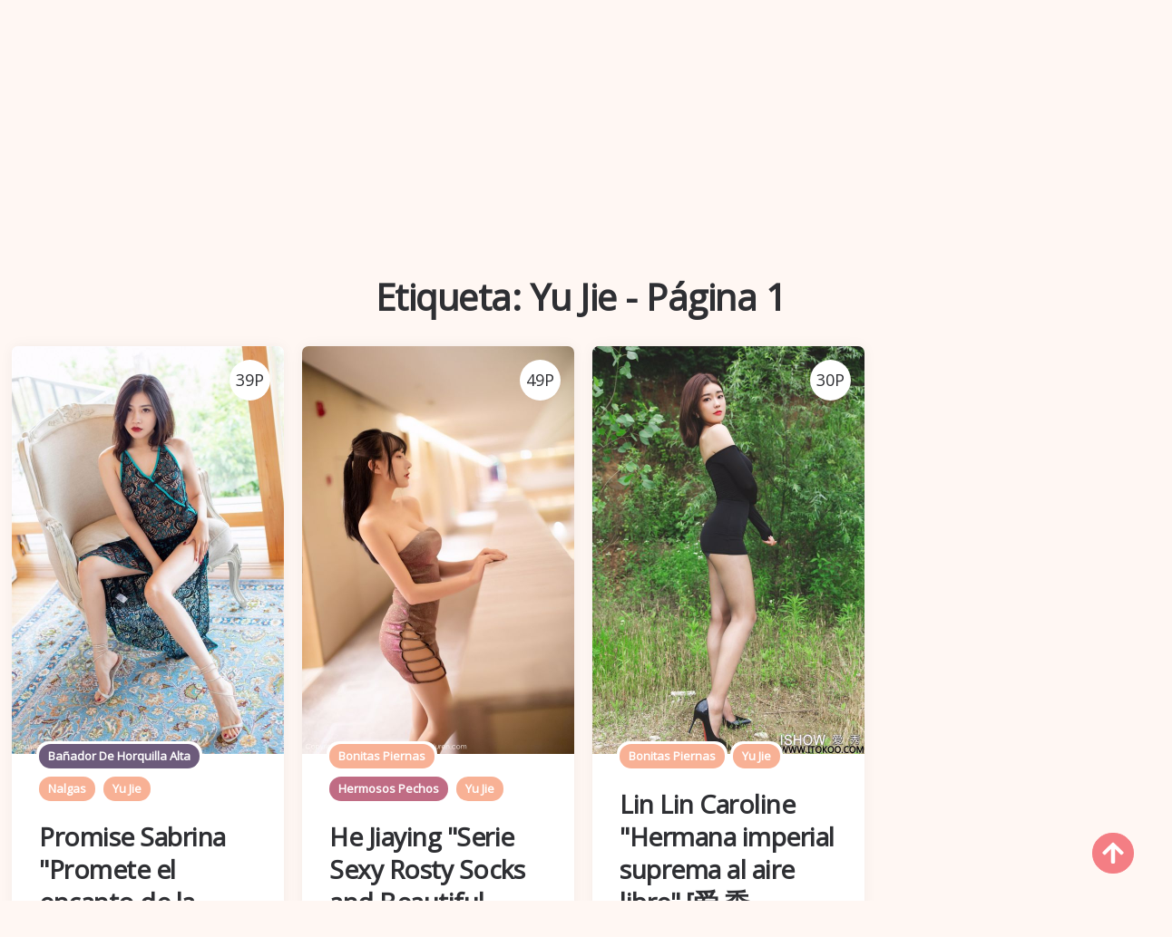

--- FILE ---
content_type: text/html; charset=utf-8
request_url: https://es.slutxpic.com/tag_info/bxz2fhz
body_size: 13778
content:


<!DOCTYPE html>
<html lang="es" prefix="og: https://ogp.me/ns#">
<head>
	<meta charset="utf-8">
		<meta name="viewport" content="width=device-width, initial-scale=1, shrink-to-fit=no">
	<meta name="theme-color" content="#ccebf6">
	<link rel="icon" href="https://res.slutxpic.com/slutxpic/favicon.ico" type="image/x-icon">
	<meta property="og:type" content="website">
	<meta property="og:site_name" content="SlutXPic.Com">
	<title>Etiqueta: Yu Jie - P&#xE1;gina 1,SlutXPic - Cute Girl HD Hermosos &#xE1;lbumes de fotos sexy</title>
        <meta property="og:title" content="Etiqueta: Yu Jie - P&#xE1;gina 1,SlutXPic - Cute Girl HD Hermosos &#xE1;lbumes de fotos sexy">
	<link rel="alternate" hreflang="zh-cn" href="https://cn.slutxpic.com/tag_info/bxz2fhz"><link rel="alternate" hreflang="zh-tw" href="https://tw.slutxpic.com/tag_info/bxz2fhz"><link rel="alternate" hreflang="zh-hk" href="https://tw.slutxpic.com/tag_info/bxz2fhz"><link rel="alternate" hreflang="zh-sg" href="https://tw.slutxpic.com/tag_info/bxz2fhz"><link rel="alternate" hreflang="en" href="https://en.slutxpic.com/tag_info/bxz2fhz"><link rel="alternate" hreflang="ja" href="https://ja.slutxpic.com/tag_info/bxz2fhz"><link rel="alternate" hreflang="ko" href="https://ko.slutxpic.com/tag_info/bxz2fhz"><link rel="alternate" hreflang="ru" href="https://ru.slutxpic.com/tag_info/bxz2fhz"><link rel="alternate" hreflang="de" href="https://de.slutxpic.com/tag_info/bxz2fhz"><link rel="alternate" hreflang="fr" href="https://fr.slutxpic.com/tag_info/bxz2fhz"><link rel="alternate" hreflang="es" href="https://es.slutxpic.com/tag_info/bxz2fhz"><link rel="alternate" hreflang="pt" href="https://pt.slutxpic.com/tag_info/bxz2fhz"><link rel="alternate" hreflang="it" href="https://it.slutxpic.com/tag_info/bxz2fhz"><link rel="alternate" hreflang="nl" href="https://nl.slutxpic.com/tag_info/bxz2fhz"><link rel="alternate" hreflang="pl" href="https://pl.slutxpic.com/tag_info/bxz2fhz"><link rel="alternate" hreflang="id" href="https://id.slutxpic.com/tag_info/bxz2fhz"><link rel="alternate" hreflang="th" href="https://th.slutxpic.com/tag_info/bxz2fhz"><link rel="alternate" hreflang="vi" href="https://vi.slutxpic.com/tag_info/bxz2fhz"><link rel="alternate" hreflang="x-default" href="https://en.slutxpic.com/tag_info/bxz2fhz">
	<meta name="keywords" content="Etiqueta[Yu Jie],SlutXPic - Cute Girl HD Hermosos &#xE1;lbumes de fotos sexy">
	<meta name="description" content="Etiqueta[Yu Jie] - P&#xE1;gina 1,SlutXPic - Cute Girl HD Hermosos &#xE1;lbumes de fotos sexy">
<meta property="og:description" content="Etiqueta[Yu Jie] - P&#xE1;gina 1,SlutXPic - Cute Girl HD Hermosos &#xE1;lbumes de fotos sexy">
	<link rel="canonical" href="https://es.slutxpic.com/tag_info/bxz2fhz">
<meta property="og:url" content="https://es.slutxpic.com/tag_info/bxz2fhz">
<meta property="og:image" content="https://es.slutxpic.com/slutxpic/css/images/logo_1016x206_alpha.png">
<meta property="og:image:width" content="1016">
<meta property="og:image:height" content="206">
	<script type="application/ld&#x2B;json"></script>
	<base href="/">
	<!-- Global site tag (gtag.js) - Google Analytics --><script async src="https://www.googletagmanager.com/gtag/js?id=G-9TDFCVGZ14" type="8463af3e385019b7315f9ba6-text/javascript"></script><script type="8463af3e385019b7315f9ba6-text/javascript">	window.dataLayer = window.dataLayer || [];	function gtag() { dataLayer.push(arguments); }	gtag('js', new Date());	gtag('config', 'G-9TDFCVGZ14');</script>
    <link rel="stylesheet" href="https://res.slutxpic.com/slutxpic/css/bootstrap.min.css">
    <link rel="stylesheet" href="https://res.slutxpic.com/slutxpic/lib/lightbox2/css/lightbox.min.css">
    <link rel="stylesheet" href="https://res.slutxpic.com/slutxpic/css/flickity.min.css">
	<link rel="preconnect" href="https://fonts.googleapis.com">
	<link rel="preconnect" href="https://fonts.gstatic.com" crossorigin>
	<link href="https://fonts.googleapis.com/css2?family=Open+Sans&display=swap" rel="stylesheet">
	<link href="https://res.slutxpic.com/slutxpic/css/icomoon/style.css" rel="stylesheet">
	<link rel="stylesheet" href="https://res.slutxpic.com/slutxpic/lib/jquery-modal/jquery.modal.min.css?v=20260122055717">
	<link rel="stylesheet" href="https://res.slutxpic.com/slutxpic/components.min.css?v=20260122055717">
	<link rel="alternate" type="application/rss+xml" title="RSS Feed for slutxpic.com" href="https://rss.slutxpic.com/api/es/rss">
	<style>
		.lg-has-iframe {
			position: absolute;
			top: 0px;
			bottom: 0px;
		}

		iframe.lg-object {
			width: 400px !important;
			height: 800px !important;
			margin-top: 0px !important;
		}
	</style>
		<script type="8463af3e385019b7315f9ba6-text/javascript" src='//t84c3srgclc9.com/2d/65/8b/2d658bc07a26eb59b4e713e57733caae.js'></script>
</head>
<body>
	<div id="root">
		<header id="site-header" class="site-header logo-below-nav sticky-nav sticky-mobile-nav" style><div class="mobile-header mobile-only"><div class="toggle toggle-menu mobile-toggle"><span><i class="icon-menu"></i></span><span class="screen-reader-text">Menu</span></div>
    <div class="logo-wrapper"><a class="on-popunder custom-logo-link" href="https://es.slutxpic.com/" title="SlutXPic"><img src="https://es.slutxpic.com/slutxpic/css/images/logo_1016x206_alpha.png" alt="SlutXPic" class="custom-logo resize-on-sticky lazyloaded" width="280" height="55"></a></div>
    <div class="toggle toggle-search mobile-toggle"><span><i class="icon-search"></i></span><span class="screen-reader-text">Search</span></div></div>


<div class="container header-layout-wrapper"><div class="primary-menu-container"><div class="toggle toggle-menu" style="width: 115px;"><span class="has-toggle-text"><i class="icon-menu"></i>Menu</span></div>

<nav class="menu-primary-navigation-container"><ul id="primary-nav" class="primary-nav"><li id="menu-item-10" class="menu-item menu-item-type-taxonomy menu-item-object-category menu-item-10"><a class="on-popunder" href="https://es.slutxpic.com/">&#xC1;lbumes de fotos destacados</a></li><li id="menu-item-11" class="menu-item menu-item-type-taxonomy menu-item-object-category &#xA;                    menu-item-has-children menu-item-11"><a href="javascript:void(0);">Zona</a><ul class="sub-menu"><li id="menu-item-12" class="menu-item menu-item-type-taxonomy &#xA;                            menu-item-object-category menu-item-12"><a class="on-popunder" href="/zone_info/j9vdvra">Jap&#xF3;n</a></li><li id="menu-item-13" class="menu-item menu-item-type-taxonomy &#xA;                            menu-item-object-category menu-item-13"><a class="on-popunder" href="/zone_info/fwhf5us">Corea</a></li><li id="menu-item-14" class="menu-item menu-item-type-taxonomy &#xA;                            menu-item-object-category menu-item-14"><a class="on-popunder" href="/zone_info/j332n2l">Europa y America</a></li><li id="menu-item-15" class="menu-item menu-item-type-taxonomy &#xA;                            menu-item-object-category menu-item-15"><a class="on-popunder" href="/zone_info/sn7ggry">China continental</a></li><li id="menu-item-16" class="menu-item menu-item-type-taxonomy &#xA;                            menu-item-object-category menu-item-16"><a class="on-popunder" href="/zone_info/jn81m4f">Tailandia</a></li><li id="menu-item-17" class="menu-item menu-item-type-taxonomy &#xA;                            menu-item-object-category menu-item-17"><a class="on-popunder" href="/zone_info/fbc0saj">Taiw&#xE1;n</a></li></ul></li><li id="menu-item-18" class="menu-item menu-item-type-taxonomy menu-item-object-category &#xA;                    menu-item-has-children menu-item-18"><a href="javascript:void(0);">Categor&#xED;a</a><ul class="sub-menu"><li id="menu-item-19" class="menu-item menu-item-type-taxonomy &#xA;                            menu-item-object-category menu-item-19"><a class="on-popunder" href="/sluts">Chicas</a></li><li id="menu-item-20" class="menu-item menu-item-type-taxonomy &#xA;                            menu-item-object-category menu-item-20"><a class="on-popunder" href="/tags">Etiquetas</a></li><li id="menu-item-21" class="menu-item menu-item-type-taxonomy &#xA;                            menu-item-object-category menu-item-21"><a class="on-popunder" href="/orgs">Fot&#xF3;grafos</a></li></ul></li><li id="menu-item-22" class="menu-item menu-item-type-taxonomy menu-item-object-category &#xA;                    menu-item-has-children menu-item-22"><a href="javascript:void(0);">Chicas</a><ul class="sub-menu"><li id="menu-item-23" class="menu-item menu-item-type-taxonomy &#xA;                            menu-item-object-category menu-item-23"><a class="on-popunder" href="/slut_info/fdcvdwh">Yang Chenchen</a></li><li id="menu-item-24" class="menu-item menu-item-type-taxonomy &#xA;                            menu-item-object-category menu-item-24"><a class="on-popunder" href="/slut_info/sr83ly4">Wang Yuan</a></li><li id="menu-item-25" class="menu-item menu-item-type-taxonomy &#xA;                            menu-item-object-category menu-item-25"><a class="on-popunder" href="/slut_info/4kfufva">Mayumi Yamanaka</a></li><li id="menu-item-26" class="menu-item menu-item-type-taxonomy &#xA;                            menu-item-object-category menu-item-26"><a class="on-popunder" href="/slut_info/yqal8mz">Zhou Yuki</a></li><li id="menu-item-27" class="menu-item menu-item-type-taxonomy &#xA;                            menu-item-object-category menu-item-27"><a class="on-popunder" href="/slut_info/jrg1woa">Zhou Yanxi</a></li><li id="menu-item-28" class="menu-item menu-item-type-taxonomy &#xA;                            menu-item-object-category menu-item-28"><a class="on-popunder" href="/slut_info/4h0giv5">Asami Kondo</a></li><li id="menu-item-29" class="menu-item menu-item-type-taxonomy &#xA;                            menu-item-object-category menu-item-29"><a class="on-popunder" href="/slut_info/bjrccqp">Kamimae Tsukasa</a></li><li id="menu-item-30" class="menu-item menu-item-type-taxonomy &#xA;                            menu-item-object-category menu-item-30"><a class="on-popunder" href="/slut_info/y1c64ei">Bot&#xED;n de shiba shiba</a></li><li id="menu-item-31" class="menu-item menu-item-type-taxonomy &#xA;                            menu-item-object-category menu-item-31"><a class="on-popunder" href="/slut_info/bdnvxnj">Anju Kozuki</a></li><li id="menu-item-32" class="menu-item menu-item-type-taxonomy &#xA;                            menu-item-object-category menu-item-32"><a class="on-popunder" href="/slut_info/sp86iym">Daji_Toxic</a></li><li id="menu-item-33" class="menu-item menu-item-type-taxonomy &#xA;                            menu-item-object-category menu-item-33"><a class="on-popunder" href="/sluts">Carga m&#xE1;s</a></li></ul></li><li id="menu-item-34" class="menu-item menu-item-type-taxonomy menu-item-object-category &#xA;                    menu-item-has-children menu-item-34"><a href="javascript:void(0);">Etiquetas</a><ul class="sub-menu"><li id="menu-item-35" class="menu-item menu-item-type-taxonomy &#xA;                            menu-item-object-category menu-item-35"><a class="on-popunder" href="/tag_info/f3rt3n3">Within Temptation</a></li><li id="menu-item-36" class="menu-item menu-item-type-taxonomy &#xA;                            menu-item-object-category menu-item-36"><a class="on-popunder" href="/tag_info/49ybkub">Hermana</a></li><li id="menu-item-37" class="menu-item menu-item-type-taxonomy &#xA;                            menu-item-object-category menu-item-37"><a class="on-popunder" href="/tag_info/yu1tbq8">Modelo de licitaci&#xF3;n</a></li><li id="menu-item-38" class="menu-item menu-item-type-taxonomy &#xA;                            menu-item-object-category menu-item-38"><a class="on-popunder" href="/tag_info/sqvx0om">Bonitas piernas</a></li><li id="menu-item-39" class="menu-item menu-item-type-taxonomy &#xA;                            menu-item-object-category menu-item-39"><a class="on-popunder" href="/tag_info/sh55dcm">Belleza sexy</a></li><li id="menu-item-40" class="menu-item menu-item-type-taxonomy &#xA;                            menu-item-object-category menu-item-40"><a class="on-popunder" href="/tag_info/jp2lnv7">Hermosos pechos</a></li><li id="menu-item-41" class="menu-item menu-item-type-taxonomy &#xA;                            menu-item-object-category menu-item-41"><a class="on-popunder" href="/tag_info/fbaoqr7">COSPLAY</a></li><li id="menu-item-42" class="menu-item menu-item-type-taxonomy &#xA;                            menu-item-object-category menu-item-42"><a class="on-popunder" href="/tag_info/bglfnxb">Alambre negro</a></li><li id="menu-item-43" class="menu-item menu-item-type-taxonomy &#xA;                            menu-item-object-category menu-item-43"><a class="on-popunder" href="/tag_info/3r9m7kt">revista</a></li><li id="menu-item-44" class="menu-item menu-item-type-taxonomy &#xA;                            menu-item-object-category menu-item-44"><a class="on-popunder" href="/tag_info/3z36w0d">Refrescante</a></li><li id="menu-item-45" class="menu-item menu-item-type-taxonomy &#xA;                            menu-item-object-category menu-item-45"><a class="on-popunder" href="/tags">Carga m&#xE1;s</a></li></ul></li><li id="menu-item-46" class="menu-item menu-item-type-taxonomy menu-item-object-category &#xA;                    menu-item-has-children menu-item-46"><a href="javascript:void(0);">Fot&#xF3;grafos</a><ul class="sub-menu"><li id="menu-item-47" class="menu-item menu-item-type-taxonomy &#xA;                            menu-item-object-category menu-item-47"><a class="on-popunder" href="/org_info/ydtzpmk">Empresario</a></li><li id="menu-item-48" class="menu-item menu-item-type-taxonomy &#xA;                            menu-item-object-category menu-item-48"><a class="on-popunder" href="/org_info/fw0serp">Belleza de la red</a></li><li id="menu-item-49" class="menu-item menu-item-type-taxonomy &#xA;                            menu-item-object-category menu-item-49"><a class="on-popunder" href="/org_info/j8u5gcv">Aturdidor del amor del c&#xED;rculo de Youguo</a></li><li id="menu-item-50" class="menu-item menu-item-type-taxonomy &#xA;                            menu-item-object-category menu-item-50"><a class="on-popunder" href="/org_info/4tatqce">LovePop</a></li><li id="menu-item-51" class="menu-item menu-item-type-taxonomy &#xA;                            menu-item-object-category menu-item-51"><a class="on-popunder" href="/org_info/bairb8l">DGC</a></li><li id="menu-item-52" class="menu-item menu-item-type-taxonomy &#xA;                            menu-item-object-category menu-item-52"><a class="on-popunder" href="/org_info/sgi3kxt">Gabinete de Li</a></li><li id="menu-item-53" class="menu-item menu-item-type-taxonomy &#xA;                            menu-item-object-category menu-item-53"><a class="on-popunder" href="/org_info/biew8cg">Minisuka.tv</a></li><li id="menu-item-54" class="menu-item menu-item-type-taxonomy &#xA;                            menu-item-object-category menu-item-54"><a class="on-popunder" href="/org_info/y8eo690">RQ-STAR</a></li><li id="menu-item-55" class="menu-item menu-item-type-taxonomy &#xA;                            menu-item-object-category menu-item-55"><a class="on-popunder" href="/org_info/3essiw7">Extra&#xF1;o e interesante</a></li><li id="menu-item-56" class="menu-item menu-item-type-taxonomy &#xA;                            menu-item-object-category menu-item-56"><a class="on-popunder" href="/org_info/j27busc">Digi-Gra</a></li><li id="menu-item-57" class="menu-item menu-item-type-taxonomy &#xA;                            menu-item-object-category menu-item-57"><a class="on-popunder" href="/orgs">Carga m&#xE1;s</a></li></ul></li><li id="menu-item-58" class="menu-item menu-item-type-taxonomy menu-item-object-category &#xA;                    menu-item-has-children menu-item-58"><a href="javascript:void(0);">Idiomas</a><ul class="sub-menu"><li id="menu-item-59" class="menu-item menu-item-type-taxonomy &#xA;                            menu-item-object-category menu-item-59"><a class="on-popunder" href="https://cn.slutxpic.com/tag_info/bxz2fhz">&#x7B80;&#x4F53;&#x4E2D;&#x6587;</a></li><li id="menu-item-60" class="menu-item menu-item-type-taxonomy &#xA;                            menu-item-object-category menu-item-60"><a class="on-popunder" href="https://tw.slutxpic.com/tag_info/bxz2fhz">&#x7E41;&#x9AD4;&#x4E2D;&#x6587;</a></li><li id="menu-item-61" class="menu-item menu-item-type-taxonomy &#xA;                            menu-item-object-category menu-item-61"><a class="on-popunder" href="https://en.slutxpic.com/tag_info/bxz2fhz">English</a></li><li id="menu-item-62" class="menu-item menu-item-type-taxonomy &#xA;                            menu-item-object-category menu-item-62"><a class="on-popunder" href="https://ja.slutxpic.com/tag_info/bxz2fhz">&#x65E5;&#x672C;&#x8A9E;</a></li><li id="menu-item-63" class="menu-item menu-item-type-taxonomy &#xA;                            menu-item-object-category menu-item-63"><a class="on-popunder" href="https://ko.slutxpic.com/tag_info/bxz2fhz">&#xD55C;&#xAD6D;&#xC5B4;</a></li><li id="menu-item-64" class="menu-item menu-item-type-taxonomy &#xA;                            menu-item-object-category menu-item-64"><a class="on-popunder" href="https://id.slutxpic.com/tag_info/bxz2fhz">Bahasa Indonesia</a></li><li id="menu-item-65" class="menu-item menu-item-type-taxonomy &#xA;                            menu-item-object-category menu-item-65"><a class="on-popunder" href="https://th.slutxpic.com/tag_info/bxz2fhz">&#xE44;&#xE17;&#xE22;</a></li><li id="menu-item-66" class="menu-item menu-item-type-taxonomy &#xA;                            menu-item-object-category menu-item-66"><a class="on-popunder" href="https://vi.slutxpic.com/tag_info/bxz2fhz">Ti&#x1EBF;ng Vi&#x1EC7;t</a></li><li id="menu-item-67" class="menu-item menu-item-type-taxonomy &#xA;                            menu-item-object-category menu-item-67"><a class="on-popunder" href="https://ru.slutxpic.com/tag_info/bxz2fhz">P&#x443;&#x441;&#x441;&#x43A;&#x438;&#x439;</a></li><li id="menu-item-68" class="menu-item menu-item-type-taxonomy &#xA;                            menu-item-object-category menu-item-68"><a class="on-popunder" href="https://de.slutxpic.com/tag_info/bxz2fhz">Deutsche</a></li><li id="menu-item-69" class="menu-item menu-item-type-taxonomy &#xA;                            menu-item-object-category menu-item-69"><a class="on-popunder" href="https://fr.slutxpic.com/tag_info/bxz2fhz">Fran&#xE7;ais</a></li><li id="menu-item-70" class="menu-item menu-item-type-taxonomy &#xA;                            menu-item-object-category menu-item-70"><a class="on-popunder" href="https://es.slutxpic.com/tag_info/bxz2fhz">Espa&#xF1;ol</a></li><li id="menu-item-71" class="menu-item menu-item-type-taxonomy &#xA;                            menu-item-object-category menu-item-71"><a class="on-popunder" href="https://pt.slutxpic.com/tag_info/bxz2fhz">Portugu&#xEA;s</a></li><li id="menu-item-72" class="menu-item menu-item-type-taxonomy &#xA;                            menu-item-object-category menu-item-72"><a class="on-popunder" href="https://it.slutxpic.com/tag_info/bxz2fhz">Italiano</a></li><li id="menu-item-73" class="menu-item menu-item-type-taxonomy &#xA;                            menu-item-object-category menu-item-73"><a class="on-popunder" href="https://nl.slutxpic.com/tag_info/bxz2fhz">Nederlands</a></li><li id="menu-item-74" class="menu-item menu-item-type-taxonomy &#xA;                            menu-item-object-category menu-item-74"><a class="on-popunder" href="https://pl.slutxpic.com/tag_info/bxz2fhz">Polskie</a></li></ul></li><li id="menu-item-75" class="menu-item menu-item-type-taxonomy menu-item-object-category menu-item-75"><a class="on-popunder" href="/l2257">2257</a></li><li id="menu-item-76" class="menu-item menu-item-type-taxonomy menu-item-object-category menu-item-76"><a class="on-popunder" href="https://peachgirlz.com" title="NSFW Album Site">NSFW Album Site</a></li></ul></nav>
<div class="toggle toggle-search" style="width: 115px;"><span class="has-toggle-text"><i class="icon-search"></i>Search</span></div></div></div></header>
<div class="site-search show-search"><span class="toggle-search"><i class="icon-cancel"></i></span>
    <input type="hidden" value="/search_slut_gallery" id="hidSearchPath">
    <form role="search" method="get" class="search-form" action action="/tag_info/bxz2fhz"><label for="search-form"><span class="screen-reader-text">Search for:</span></label>
        <input id="txtSearchKey" type="search" class="search-field" placeholder="Busque la palabra clave" name="s">
        <button id="btSearch" type="submit" class="search-submit"><i class="icon-search"></i><span class="screen-reader-text">Busque la palabra clave</span></button></form>
    <div class="widget widget_tag_cloud"><h2 class="widgettitle">Tags</h2>
        <div class="tagcloud"><a href="/tag_info/f3rt3n3" class="on-popunder need-hide tag-cloud-link tag-link-2 tag-link-position-2" style="font-size: 22pt;" aria-label="Within Temptation">Within Temptation</a><a href="/tag_info/49ybkub" class="on-popunder need-hide tag-cloud-link tag-link-3 tag-link-position-3" style="font-size: 22pt;" aria-label="Hermana">Hermana</a><a href="/tag_info/yu1tbq8" class="on-popunder need-hide tag-cloud-link tag-link-3 tag-link-position-3" style="font-size: 22pt;" aria-label="Modelo de licitaci&#xF3;n">Modelo de licitaci&#xF3;n</a><a href="/tag_info/sqvx0om" class="on-popunder need-hide tag-cloud-link tag-link-3 tag-link-position-3" style="font-size: 22pt;" aria-label="Bonitas piernas">Bonitas piernas</a><a href="/tag_info/sh55dcm" class="on-popunder need-hide tag-cloud-link tag-link-1 tag-link-position-1" style="font-size: 22pt;" aria-label="Belleza sexy">Belleza sexy</a><a href="/tag_info/jp2lnv7" class="on-popunder need-hide tag-cloud-link tag-link-3 tag-link-position-3" style="font-size: 22pt;" aria-label="Hermosos pechos">Hermosos pechos</a><a href="/tag_info/fbaoqr7" class="on-popunder need-hide tag-cloud-link tag-link-5 tag-link-position-5" style="font-size: 22pt;" aria-label="COSPLAY">COSPLAY</a><a href="/tag_info/bglfnxb" class="on-popunder need-hide tag-cloud-link tag-link-2 tag-link-position-2" style="font-size: 22pt;" aria-label="Alambre negro">Alambre negro</a><a href="/tag_info/3r9m7kt" class="on-popunder need-hide tag-cloud-link tag-link-1 tag-link-position-1" style="font-size: 22pt;" aria-label="revista">revista</a><a href="/tag_info/3z36w0d" class="on-popunder need-hide tag-cloud-link tag-link-1 tag-link-position-1" style="font-size: 22pt;" aria-label="Refrescante">Refrescante</a><a href="/tags" class="on-popunder need-hide tag-cloud-link tag-link-3 tag-link-position-3" style="font-size: 22pt;" aria-label="Carga m&#xE1;s">Carga m&#xE1;s</a></div></div></div>
<div class="body-fade toggle-menu" xmlns="http://www.w3.org/1999/html"></div>
<aside class="mobile-navigation slide-menu sidebar" aria-label="Left Menu"><span class="close-menu toggle-menu"><i class="icon-cancel"></i></span>
<div class="logo-wrapper"><a class="on-popunder custom-logo-link" href="https://es.slutxpic.com/" title="SlutXPic"><img src="https://es.slutxpic.com/slutxpic/css/images/logo_1016x206_alpha.png" alt="SlutXPic" class="custom-logo resize-on-sticky lazyloaded" width="200" height="38"></a></div>
<nav class="primary-nav-sidebar-wrapper"><ul id="primary-nav-sidebar" class="primary-nav-sidebar"><li class="menu-item menu-item-type-taxonomy menu-item-object-category menu-item-10"><a class="on-popunder need-hide" href="https://es.slutxpic.com/">&#xC1;lbumes de fotos destacados</a>
                            <span class="expand"></span></li><li class="menu-item menu-item-type-taxonomy menu-item-object-category menu-item-has-children menu-item-11"><a href="javascript:void(0);">Zona</a>
                            <span class="expand"></span><ul class="sub-menu"><li class="menu-item menu-item-type-taxonomy menu-item-object-category menu-item-12"><a class="on-popunder need-hide" href="/zone_info/j9vdvra">Jap&#xF3;n</a>
                                        <span class="expand"></span></li><li class="menu-item menu-item-type-taxonomy menu-item-object-category menu-item-13"><a class="on-popunder need-hide" href="/zone_info/fwhf5us">Corea</a>
                                        <span class="expand"></span></li><li class="menu-item menu-item-type-taxonomy menu-item-object-category menu-item-14"><a class="on-popunder need-hide" href="/zone_info/j332n2l">Europa y America</a>
                                        <span class="expand"></span></li><li class="menu-item menu-item-type-taxonomy menu-item-object-category menu-item-15"><a class="on-popunder need-hide" href="/zone_info/sn7ggry">China continental</a>
                                        <span class="expand"></span></li><li class="menu-item menu-item-type-taxonomy menu-item-object-category menu-item-16"><a class="on-popunder need-hide" href="/zone_info/jn81m4f">Tailandia</a>
                                        <span class="expand"></span></li><li class="menu-item menu-item-type-taxonomy menu-item-object-category menu-item-17"><a class="on-popunder need-hide" href="/zone_info/fbc0saj">Taiw&#xE1;n</a>
                                        <span class="expand"></span></li></ul></li><li class="menu-item menu-item-type-taxonomy menu-item-object-category menu-item-has-children menu-item-18"><a href="javascript:void(0);">Categor&#xED;a</a>
                            <span class="expand"></span><ul class="sub-menu"><li class="menu-item menu-item-type-taxonomy menu-item-object-category menu-item-19"><a class="on-popunder need-hide" href="/sluts">Chicas</a>
                                        <span class="expand"></span></li><li class="menu-item menu-item-type-taxonomy menu-item-object-category menu-item-20"><a class="on-popunder need-hide" href="/tags">Etiquetas</a>
                                        <span class="expand"></span></li><li class="menu-item menu-item-type-taxonomy menu-item-object-category menu-item-21"><a class="on-popunder need-hide" href="/orgs">Fot&#xF3;grafos</a>
                                        <span class="expand"></span></li></ul></li><li class="menu-item menu-item-type-taxonomy menu-item-object-category menu-item-has-children menu-item-22"><a href="javascript:void(0);">Chicas</a>
                            <span class="expand"></span><ul class="sub-menu"><li class="menu-item menu-item-type-taxonomy menu-item-object-category menu-item-23"><a class="on-popunder need-hide" href="/slut_info/fdcvdwh">Yang Chenchen</a>
                                        <span class="expand"></span></li><li class="menu-item menu-item-type-taxonomy menu-item-object-category menu-item-24"><a class="on-popunder need-hide" href="/slut_info/sr83ly4">Wang Yuan</a>
                                        <span class="expand"></span></li><li class="menu-item menu-item-type-taxonomy menu-item-object-category menu-item-25"><a class="on-popunder need-hide" href="/slut_info/4kfufva">Mayumi Yamanaka</a>
                                        <span class="expand"></span></li><li class="menu-item menu-item-type-taxonomy menu-item-object-category menu-item-26"><a class="on-popunder need-hide" href="/slut_info/yqal8mz">Zhou Yuki</a>
                                        <span class="expand"></span></li><li class="menu-item menu-item-type-taxonomy menu-item-object-category menu-item-27"><a class="on-popunder need-hide" href="/slut_info/jrg1woa">Zhou Yanxi</a>
                                        <span class="expand"></span></li><li class="menu-item menu-item-type-taxonomy menu-item-object-category menu-item-28"><a class="on-popunder need-hide" href="/slut_info/4h0giv5">Asami Kondo</a>
                                        <span class="expand"></span></li><li class="menu-item menu-item-type-taxonomy menu-item-object-category menu-item-29"><a class="on-popunder need-hide" href="/slut_info/bjrccqp">Kamimae Tsukasa</a>
                                        <span class="expand"></span></li><li class="menu-item menu-item-type-taxonomy menu-item-object-category menu-item-30"><a class="on-popunder need-hide" href="/slut_info/y1c64ei">Bot&#xED;n de shiba shiba</a>
                                        <span class="expand"></span></li><li class="menu-item menu-item-type-taxonomy menu-item-object-category menu-item-31"><a class="on-popunder need-hide" href="/slut_info/bdnvxnj">Anju Kozuki</a>
                                        <span class="expand"></span></li><li class="menu-item menu-item-type-taxonomy menu-item-object-category menu-item-32"><a class="on-popunder need-hide" href="/slut_info/sp86iym">Daji_Toxic</a>
                                        <span class="expand"></span></li><li class="menu-item menu-item-type-taxonomy menu-item-object-category menu-item-33"><a class="on-popunder need-hide" href="/sluts">Carga m&#xE1;s</a>
                                        <span class="expand"></span></li></ul></li><li class="menu-item menu-item-type-taxonomy menu-item-object-category menu-item-has-children menu-item-34"><a href="javascript:void(0);">Etiquetas</a>
                            <span class="expand"></span><ul class="sub-menu"><li class="menu-item menu-item-type-taxonomy menu-item-object-category menu-item-35"><a class="on-popunder need-hide" href="/tag_info/f3rt3n3">Within Temptation</a>
                                        <span class="expand"></span></li><li class="menu-item menu-item-type-taxonomy menu-item-object-category menu-item-36"><a class="on-popunder need-hide" href="/tag_info/49ybkub">Hermana</a>
                                        <span class="expand"></span></li><li class="menu-item menu-item-type-taxonomy menu-item-object-category menu-item-37"><a class="on-popunder need-hide" href="/tag_info/yu1tbq8">Modelo de licitaci&#xF3;n</a>
                                        <span class="expand"></span></li><li class="menu-item menu-item-type-taxonomy menu-item-object-category menu-item-38"><a class="on-popunder need-hide" href="/tag_info/sqvx0om">Bonitas piernas</a>
                                        <span class="expand"></span></li><li class="menu-item menu-item-type-taxonomy menu-item-object-category menu-item-39"><a class="on-popunder need-hide" href="/tag_info/sh55dcm">Belleza sexy</a>
                                        <span class="expand"></span></li><li class="menu-item menu-item-type-taxonomy menu-item-object-category menu-item-40"><a class="on-popunder need-hide" href="/tag_info/jp2lnv7">Hermosos pechos</a>
                                        <span class="expand"></span></li><li class="menu-item menu-item-type-taxonomy menu-item-object-category menu-item-41"><a class="on-popunder need-hide" href="/tag_info/fbaoqr7">COSPLAY</a>
                                        <span class="expand"></span></li><li class="menu-item menu-item-type-taxonomy menu-item-object-category menu-item-42"><a class="on-popunder need-hide" href="/tag_info/bglfnxb">Alambre negro</a>
                                        <span class="expand"></span></li><li class="menu-item menu-item-type-taxonomy menu-item-object-category menu-item-43"><a class="on-popunder need-hide" href="/tag_info/3r9m7kt">revista</a>
                                        <span class="expand"></span></li><li class="menu-item menu-item-type-taxonomy menu-item-object-category menu-item-44"><a class="on-popunder need-hide" href="/tag_info/3z36w0d">Refrescante</a>
                                        <span class="expand"></span></li><li class="menu-item menu-item-type-taxonomy menu-item-object-category menu-item-45"><a class="on-popunder need-hide" href="/tags">Carga m&#xE1;s</a>
                                        <span class="expand"></span></li></ul></li><li class="menu-item menu-item-type-taxonomy menu-item-object-category menu-item-has-children menu-item-46"><a href="javascript:void(0);">Fot&#xF3;grafos</a>
                            <span class="expand"></span><ul class="sub-menu"><li class="menu-item menu-item-type-taxonomy menu-item-object-category menu-item-47"><a class="on-popunder need-hide" href="/org_info/ydtzpmk">Empresario</a>
                                        <span class="expand"></span></li><li class="menu-item menu-item-type-taxonomy menu-item-object-category menu-item-48"><a class="on-popunder need-hide" href="/org_info/fw0serp">Belleza de la red</a>
                                        <span class="expand"></span></li><li class="menu-item menu-item-type-taxonomy menu-item-object-category menu-item-49"><a class="on-popunder need-hide" href="/org_info/j8u5gcv">Aturdidor del amor del c&#xED;rculo de Youguo</a>
                                        <span class="expand"></span></li><li class="menu-item menu-item-type-taxonomy menu-item-object-category menu-item-50"><a class="on-popunder need-hide" href="/org_info/4tatqce">LovePop</a>
                                        <span class="expand"></span></li><li class="menu-item menu-item-type-taxonomy menu-item-object-category menu-item-51"><a class="on-popunder need-hide" href="/org_info/bairb8l">DGC</a>
                                        <span class="expand"></span></li><li class="menu-item menu-item-type-taxonomy menu-item-object-category menu-item-52"><a class="on-popunder need-hide" href="/org_info/sgi3kxt">Gabinete de Li</a>
                                        <span class="expand"></span></li><li class="menu-item menu-item-type-taxonomy menu-item-object-category menu-item-53"><a class="on-popunder need-hide" href="/org_info/biew8cg">Minisuka.tv</a>
                                        <span class="expand"></span></li><li class="menu-item menu-item-type-taxonomy menu-item-object-category menu-item-54"><a class="on-popunder need-hide" href="/org_info/y8eo690">RQ-STAR</a>
                                        <span class="expand"></span></li><li class="menu-item menu-item-type-taxonomy menu-item-object-category menu-item-55"><a class="on-popunder need-hide" href="/org_info/3essiw7">Extra&#xF1;o e interesante</a>
                                        <span class="expand"></span></li><li class="menu-item menu-item-type-taxonomy menu-item-object-category menu-item-56"><a class="on-popunder need-hide" href="/org_info/j27busc">Digi-Gra</a>
                                        <span class="expand"></span></li><li class="menu-item menu-item-type-taxonomy menu-item-object-category menu-item-57"><a class="on-popunder need-hide" href="/orgs">Carga m&#xE1;s</a>
                                        <span class="expand"></span></li></ul></li><li class="menu-item menu-item-type-taxonomy menu-item-object-category menu-item-has-children menu-item-58"><a href="javascript:void(0);">Idiomas</a>
                            <span class="expand"></span><ul class="sub-menu"><li class="menu-item menu-item-type-taxonomy menu-item-object-category menu-item-59"><a class="on-popunder need-hide" href="https://cn.slutxpic.com/tag_info/bxz2fhz">&#x7B80;&#x4F53;&#x4E2D;&#x6587;</a>
                                        <span class="expand"></span></li><li class="menu-item menu-item-type-taxonomy menu-item-object-category menu-item-60"><a class="on-popunder need-hide" href="https://tw.slutxpic.com/tag_info/bxz2fhz">&#x7E41;&#x9AD4;&#x4E2D;&#x6587;</a>
                                        <span class="expand"></span></li><li class="menu-item menu-item-type-taxonomy menu-item-object-category menu-item-61"><a class="on-popunder need-hide" href="https://en.slutxpic.com/tag_info/bxz2fhz">English</a>
                                        <span class="expand"></span></li><li class="menu-item menu-item-type-taxonomy menu-item-object-category menu-item-62"><a class="on-popunder need-hide" href="https://ja.slutxpic.com/tag_info/bxz2fhz">&#x65E5;&#x672C;&#x8A9E;</a>
                                        <span class="expand"></span></li><li class="menu-item menu-item-type-taxonomy menu-item-object-category menu-item-63"><a class="on-popunder need-hide" href="https://ko.slutxpic.com/tag_info/bxz2fhz">&#xD55C;&#xAD6D;&#xC5B4;</a>
                                        <span class="expand"></span></li><li class="menu-item menu-item-type-taxonomy menu-item-object-category menu-item-64"><a class="on-popunder need-hide" href="https://id.slutxpic.com/tag_info/bxz2fhz">Bahasa Indonesia</a>
                                        <span class="expand"></span></li><li class="menu-item menu-item-type-taxonomy menu-item-object-category menu-item-65"><a class="on-popunder need-hide" href="https://th.slutxpic.com/tag_info/bxz2fhz">&#xE44;&#xE17;&#xE22;</a>
                                        <span class="expand"></span></li><li class="menu-item menu-item-type-taxonomy menu-item-object-category menu-item-66"><a class="on-popunder need-hide" href="https://vi.slutxpic.com/tag_info/bxz2fhz">Ti&#x1EBF;ng Vi&#x1EC7;t</a>
                                        <span class="expand"></span></li><li class="menu-item menu-item-type-taxonomy menu-item-object-category menu-item-67"><a class="on-popunder need-hide" href="https://ru.slutxpic.com/tag_info/bxz2fhz">P&#x443;&#x441;&#x441;&#x43A;&#x438;&#x439;</a>
                                        <span class="expand"></span></li><li class="menu-item menu-item-type-taxonomy menu-item-object-category menu-item-68"><a class="on-popunder need-hide" href="https://de.slutxpic.com/tag_info/bxz2fhz">Deutsche</a>
                                        <span class="expand"></span></li><li class="menu-item menu-item-type-taxonomy menu-item-object-category menu-item-69"><a class="on-popunder need-hide" href="https://fr.slutxpic.com/tag_info/bxz2fhz">Fran&#xE7;ais</a>
                                        <span class="expand"></span></li><li class="menu-item menu-item-type-taxonomy menu-item-object-category menu-item-70"><a class="on-popunder need-hide" href="https://es.slutxpic.com/tag_info/bxz2fhz">Espa&#xF1;ol</a>
                                        <span class="expand"></span></li><li class="menu-item menu-item-type-taxonomy menu-item-object-category menu-item-71"><a class="on-popunder need-hide" href="https://pt.slutxpic.com/tag_info/bxz2fhz">Portugu&#xEA;s</a>
                                        <span class="expand"></span></li><li class="menu-item menu-item-type-taxonomy menu-item-object-category menu-item-72"><a class="on-popunder need-hide" href="https://it.slutxpic.com/tag_info/bxz2fhz">Italiano</a>
                                        <span class="expand"></span></li><li class="menu-item menu-item-type-taxonomy menu-item-object-category menu-item-73"><a class="on-popunder need-hide" href="https://nl.slutxpic.com/tag_info/bxz2fhz">Nederlands</a>
                                        <span class="expand"></span></li><li class="menu-item menu-item-type-taxonomy menu-item-object-category menu-item-74"><a class="on-popunder need-hide" href="https://pl.slutxpic.com/tag_info/bxz2fhz">Polskie</a>
                                        <span class="expand"></span></li></ul></li><li class="menu-item menu-item-type-taxonomy menu-item-object-category menu-item-75"><a class="on-popunder need-hide" href="/l2257">2257</a>
                            <span class="expand"></span></li><li class="menu-item menu-item-type-taxonomy menu-item-object-category menu-item-76"><a class="on-popunder need-hide" href="https://slutxpic.com" title="NSFW Album Site">NSFW Album Site</a>
                    <span class="expand"></span></li></ul></nav>
<section id="search-2" class="widget-odd widget-first widget-1 widget widget_search"><form role="search" method="get" class="search-form" action action="/tag_info/bxz2fhz"><label for="search-form-2"><span class="screen-reader-text">Search for:</span></label>
        <input id="txtSearchKeyLeft" type="search" class="search-field" placeholder="Busque la palabra clave" name="s">
        <button id="btSearchLeft" type="submit" class="search-submit"><i class="icon-search"></i>
            <span class="screen-reader-text">Busque la palabra clave</span></button></form></section>
<section id="kwx_social_widget-6" class="widget-even widget-last widget-2 widget kwx_social_widget"><ul class="social-icons text-icon brand"><li class="social-icon twitter"><a href="https://twitter.com/share?url=https%3a%2f%2fes.slutxpic.com%2ftag_info%2fbxz2fhz&amp;text=&amp;via=#" class="twitter need-hide" target="_blank"><span><i class="icon-twitter"></i></span>twitter
            </a></li>
        <li class="social-icon facebook"><a href="https://www.facebook.com/sharer/sharer.php?u=https%3a%2f%2fes.slutxpic.com%2ftag_info%2fbxz2fhz" class="facebook need-hide" target="_blank"><span><i class="icon-facebook"></i></span>facebook
            </a></li>
        <li class="social-icon instagram"><a href="javascript:void(0);" class="instagram need-hide" target="_blank"><span><i class="icon-instagram"></i></span>instagram
            </a></li>
        <li class="social-icon tiktok"><a href="javascript:void(0);" class="tiktok need-hide" target="_blank"><span><i class="icon-tiktok"></i></span>TikTok
            </a></li>
        <li class="social-icon odnoklassniki"><a href="https://connect.ok.ru/dk?cmd=WidgetSharePreview&amp;st.cmd=WidgetSharePreview&amp;st.shareUrl=https%3a%2f%2fes.slutxpic.com%2ftag_info%2fbxz2fhz" class="odnoklassniki need-hide" target="_blank"><span><i class="icon-odnoklassniki"></i></span>odnoklassniki
            </a></li></ul></section></aside>
<div class="lbn-logo-wrapper"><div class="logo-wrapper"><a class="on-popunder custom-logo-link" href="https://es.slutxpic.com/" title="SlutXPic"><img src="https://es.slutxpic.com/slutxpic/css/images/logo_1016x206_alpha.png" alt="SlutXPic" class="custom-logo resize-on-sticky lazyloaded" width="280" height="55"></a></div>
    <p class="tagline">Lindo, Ni&#xF1;as, Hermoso, Alta definici&#xF3;n, Sexy, &#xC1;lbumes de fotos</p></div>
		<a name="list"></a>
<div class="row justify-content-center"><div class="col-24"><h1 style="color: var(--entry-title-link-color); text-align: center;">Etiqueta: Yu Jie - P&#xE1;gina 1</h1></div></div>
<div id="List_Id_1" class="row" style="margin-right: 3px; margin-left: 3px; position: relative;" masonry="masonry"><article id="Type_Image_0" class="col-12 col-sm-6 col-md-4 col-lg-3 masnory-item&#xA;                                    flex-box&#xA;                                    has-meta-after-title&#xA;                                    has-meta-before-title&#xA;                                    has-read-more&#xA;                                    has-meta-read-time&#xA;                                    status-publish&#xA;                                    format-standard&#xA;                                    has-post-thumbnail&#xA;                                    sticky" style="flex-direction: column; position: absolute; left: 0px; top: 0px; width: 300px;"><div class="post-thumbnail"><div class="formats-key"><span class="format-sticky">39P</span></div>
                <a class="on-popunder" href="/slut_gallery/s1d2pehcwh" title="Promise Sabrina &quot;Promete el encanto de la diosa ~&quot; [I Miss] Vol.341"><img class="attachment-medium_large size-medium_large wp-post-image lazyloaded lazy-img" src="https://img.slutxpic.com/6imhhs2/pggl2ho/3q9k6qo/6uco8rv/180/4r9tc1i.jpg" data-src="https://img.slutxpic.com/6imhhs2/pggl2ho/3q9k6qo/6uco8rv/600/1gmmxrm.jpg" alt="Promise Sabrina &quot;Promete el encanto de la diosa ~&quot; [I Miss] Vol.341"></a></div>
            
            <header class="entry-header"><div class="entry-meta before-title"><ul class="author-category-meta"><li class="category-prepend"><span class="screen-reader-text">Posted</span>
                            <i>in</i></li>
                        <li class="category-list"><ul class="post-categories"><li class="cat-slug-art-design cat-id-3"><a href="/tag_info/9i221fu" class="cat-link-3">Ba&#xF1;ador de horquilla alta</a></li><li class="cat-slug-art-design cat-id-5"><a href="/tag_info/37811ub" class="cat-link-5">Nalgas</a></li><li class="cat-slug-art-design cat-id-5"><a href="/tag_info/bxz2fhz" class="cat-link-5">Yu Jie</a></li></ul></li></ul></div>
                <h3 class="entry-title"><a class="on-popunder" href="/slut_gallery/s1d2pehcwh" title="Promise Sabrina &quot;Promete el encanto de la diosa ~&quot; [I Miss] Vol.341" rel="bookmark">Promise Sabrina &quot;Promete el encanto de la diosa ~&quot; [I Miss] Vol.341</a></h3>
                <div class="entry-meta after-title"><ul><li class="entry-author-meta"><span class="screen-reader-text">Posted by</span>
                            <i>by</i>
                            <a class="on-popunder" href="/slut_info/350os52" title="&#x8BB8;&#x8BFA;">&#x8BB8;&#x8BFA;</a></li>
                        <li class="entry-date"><time datetime="2020-09-27">2020-09-27</time></li></ul></div></header></article><article id="Type_Image_1" class="col-12 col-sm-6 col-md-4 col-lg-3 masnory-item&#xA;                                    flex-box&#xA;                                    has-meta-after-title&#xA;                                    has-meta-before-title&#xA;                                    has-read-more&#xA;                                    has-meta-read-time&#xA;                                    status-publish&#xA;                                    format-standard&#xA;                                    has-post-thumbnail&#xA;                                    sticky" style="flex-direction: column; position: absolute; left: 320px; top: 0px; width: 300px;"><div class="post-thumbnail"><div class="formats-key"><span class="format-sticky">49P</span></div>
                <a class="on-popunder" href="/slut_gallery/iiwx7zscwt" title="He Jiaying &quot;Serie Sexy Rosty Socks and Beautiful Legs&quot; [XIAOYU] Vol.159"><img class="attachment-medium_large size-medium_large wp-post-image lazyloaded lazy-img" src="https://img.slutxpic.com/6imhhs2/480z48t/3pss9fg/llg0mf6/180/34kv5tc.jpg" data-src="https://img.slutxpic.com/6imhhs2/480z48t/3pss9fg/llg0mf6/600/455r4di.jpg" alt="He Jiaying &quot;Serie Sexy Rosty Socks and Beautiful Legs&quot; [XIAOYU] Vol.159"></a></div>
            
            <header class="entry-header"><div class="entry-meta before-title"><ul class="author-category-meta"><li class="category-prepend"><span class="screen-reader-text">Posted</span>
                            <i>in</i></li>
                        <li class="category-list"><ul class="post-categories"><li class="cat-slug-art-design cat-id-5"><a href="/tag_info/sqvx0om" class="cat-link-5">Bonitas piernas</a></li><li class="cat-slug-art-design cat-id-4"><a href="/tag_info/jp2lnv7" class="cat-link-4">Hermosos pechos</a></li><li class="cat-slug-art-design cat-id-5"><a href="/tag_info/bxz2fhz" class="cat-link-5">Yu Jie</a></li></ul></li></ul></div>
                <h3 class="entry-title"><a class="on-popunder" href="/slut_gallery/iiwx7zscwt" title="He Jiaying &quot;Serie Sexy Rosty Socks and Beautiful Legs&quot; [XIAOYU] Vol.159" rel="bookmark">He Jiaying &quot;Serie Sexy Rosty Socks and Beautiful Legs&quot; [XIAOYU] Vol.159</a></h3>
                <div class="entry-meta after-title"><ul><li class="entry-author-meta"><span class="screen-reader-text">Posted by</span>
                            <i>by</i>
                            <a class="on-popunder" href="/slut_info/3arr0zw" title="Qu&#xE9; Kasou">Qu&#xE9; Kasou</a></li>
                        <li class="entry-date"><time datetime="2020-09-28">2020-09-28</time></li></ul></div></header></article><article id="Type_Image_2" class="col-12 col-sm-6 col-md-4 col-lg-3 masnory-item&#xA;                                    flex-box&#xA;                                    has-meta-after-title&#xA;                                    has-meta-before-title&#xA;                                    has-read-more&#xA;                                    has-meta-read-time&#xA;                                    status-publish&#xA;                                    format-standard&#xA;                                    has-post-thumbnail&#xA;                                    sticky" style="flex-direction: column; position: absolute; left: 640px; top: 0px; width: 300px;"><div class="post-thumbnail"><div class="formats-key"><span class="format-sticky">30P</span></div>
                <a class="on-popunder" href="/slut_gallery/3f7yj6bqom" title="Lin Lin Caroline &quot;Hermana imperial suprema al aire libre&quot; [&#x7231; &#x79C0; ISHOW] No.192"><img class="attachment-medium_large size-medium_large wp-post-image lazyloaded lazy-img" src="https://img.slutxpic.com/6imhhs2/6l10a8z/5m0y5tz/37m24x5/180/2v216ns.jpg" data-src="https://img.slutxpic.com/6imhhs2/6l10a8z/5m0y5tz/37m24x5/600/367i0iq.jpg" alt="Lin Lin Caroline &quot;Hermana imperial suprema al aire libre&quot; [&#x7231; &#x79C0; ISHOW] No.192"></a></div>
            
            <header class="entry-header"><div class="entry-meta before-title"><ul class="author-category-meta"><li class="category-prepend"><span class="screen-reader-text">Posted</span>
                            <i>in</i></li>
                        <li class="category-list"><ul class="post-categories"><li class="cat-slug-art-design cat-id-5"><a href="/tag_info/sqvx0om" class="cat-link-5">Bonitas piernas</a></li><li class="cat-slug-art-design cat-id-5"><a href="/tag_info/bxz2fhz" class="cat-link-5">Yu Jie</a></li></ul></li></ul></div>
                <h3 class="entry-title"><a class="on-popunder" href="/slut_gallery/3f7yj6bqom" title="Lin Lin Caroline &quot;Hermana imperial suprema al aire libre&quot; [&#x7231; &#x79C0; ISHOW] No.192" rel="bookmark">Lin Lin Caroline &quot;Hermana imperial suprema al aire libre&quot; [&#x7231; &#x79C0; ISHOW] No.192</a></h3>
                <div class="entry-meta after-title"><ul><li class="entry-author-meta"><span class="screen-reader-text">Posted by</span>
                            <i>by</i>
                            <a class="on-popunder" href="/slut_info/b7xcbuq" title="Lin Lin Caroline">Lin Lin Caroline</a></li>
                        <li class="entry-date"><time datetime="2020-09-28">2020-09-28</time></li></ul></div></header></article><article id="Type_Image_3" class="col-12 col-sm-6 col-md-4 col-lg-3 masnory-item&#xA;                                    flex-box&#xA;                                    has-meta-after-title&#xA;                                    has-meta-before-title&#xA;                                    has-read-more&#xA;                                    has-meta-read-time&#xA;                                    status-publish&#xA;                                    format-standard&#xA;                                    has-post-thumbnail&#xA;                                    sticky" style="flex-direction: column; position: absolute; left: 960px; top: 0px; width: 300px;"><div class="post-thumbnail"><div class="formats-key"><span class="format-sticky">70P</span></div>
                <a class="on-popunder" href="/slut_gallery/b7u4y187d1" title="[MyGirl] Vol.458 Tang Qier"><img class="attachment-medium_large size-medium_large wp-post-image lazyloaded lazy-img" src="https://img.slutxpic.com/6imhhs2/ugeu43y/w3k3qs9/5mt12ubmcu/180/1d2z94y.jpg" data-src="https://img.slutxpic.com/6imhhs2/ugeu43y/w3k3qs9/5mt12ubmcu/600/4cfs3l3.jpg" alt="[MyGirl] Vol.458 Tang Qier"></a></div>
            
            <header class="entry-header"><div class="entry-meta before-title"><ul class="author-category-meta"><li class="category-prepend"><span class="screen-reader-text">Posted</span>
                            <i>in</i></li>
                        <li class="category-list"><ul class="post-categories"><li class="cat-slug-art-design cat-id-5"><a href="/tag_info/sqvx0om" class="cat-link-5">Bonitas piernas</a></li><li class="cat-slug-art-design cat-id-5"><a href="/tag_info/bxz2fhz" class="cat-link-5">Yu Jie</a></li><li class="cat-slug-art-design cat-id-4"><a href="/tag_info/3mnjyg7" class="cat-link-4">EE. UU. Rusia</a></li></ul></li></ul></div>
                <h3 class="entry-title"><a class="on-popunder" href="/slut_gallery/b7u4y187d1" title="[MyGirl] Vol.458 Tang Qier" rel="bookmark">[MyGirl] Vol.458 Tang Qier</a></h3>
                <div class="entry-meta after-title"><ul><li class="entry-author-meta"><span class="screen-reader-text">Posted by</span>
                            <i>by</i>
                            <a class="on-popunder" href="/slut_info/v3o35r0" title="Tang Qier">Tang Qier</a></li>
                        <li class="entry-date"><time datetime="2022-06-19">2022-06-19</time></li></ul></div></header></article><article id="Type_Image_4" class="col-12 col-sm-6 col-md-4 col-lg-3 masnory-item&#xA;                                    flex-box&#xA;                                    has-meta-after-title&#xA;                                    has-meta-before-title&#xA;                                    has-read-more&#xA;                                    has-meta-read-time&#xA;                                    status-publish&#xA;                                    format-standard&#xA;                                    has-post-thumbnail&#xA;                                    sticky" style="flex-direction: column; position: absolute; left: 1280px; top: 0px; width: 300px;"><div class="post-thumbnail"><div class="formats-key"><span class="format-sticky">71P</span></div>
                <a class="on-popunder" href="/slut_gallery/s0hcrl0n9l" title="[YouMihui YouMi] Vol.687 Wang Yuchun"><img class="attachment-medium_large size-medium_large wp-post-image lazyloaded lazy-img" src="https://img.slutxpic.com/6imhhs2/2cef8ad/6sb3n21/69vysn9ijn/180/19djrq2.jpg" data-src="https://img.slutxpic.com/6imhhs2/2cef8ad/6sb3n21/69vysn9ijn/600/6iltp51.jpg" alt="[YouMihui YouMi] Vol.687 Wang Yuchun"></a></div>
            
            <header class="entry-header"><div class="entry-meta before-title"><ul class="author-category-meta"><li class="category-prepend"><span class="screen-reader-text">Posted</span>
                            <i>in</i></li>
                        <li class="category-list"><ul class="post-categories"><li class="cat-slug-art-design cat-id-5"><a href="/tag_info/bxz2fhz" class="cat-link-5">Yu Jie</a></li><li class="cat-slug-art-design cat-id-2"><a href="/tag_info/s0a71jj" class="cat-link-2">OL</a></li></ul></li></ul></div>
                <h3 class="entry-title"><a class="on-popunder" href="/slut_gallery/s0hcrl0n9l" title="[YouMihui YouMi] Vol.687 Wang Yuchun" rel="bookmark">[YouMihui YouMi] Vol.687 Wang Yuchun</a></h3>
                <div class="entry-meta after-title"><ul><li class="entry-author-meta"><span class="screen-reader-text">Posted by</span>
                            <i>by</i>
                            <a class="on-popunder" href="/slut_info/sr83ly4" title="Wang Yuan">Wang Yuan</a></li>
                        <li class="entry-date"><time datetime="2022-06-17">2022-06-17</time></li></ul></div></header></article><article id="Type_Image_5" class="col-12 col-sm-6 col-md-4 col-lg-3 masnory-item&#xA;                                    flex-box&#xA;                                    has-meta-after-title&#xA;                                    has-meta-before-title&#xA;                                    has-read-more&#xA;                                    has-meta-read-time&#xA;                                    status-publish&#xA;                                    format-standard&#xA;                                    has-post-thumbnail&#xA;                                    sticky" style="flex-direction: column; position: absolute; left: 0px; top: 670px; width: 300px;"><div class="post-thumbnail"><div class="formats-key"><span class="format-sticky">35P</span></div>
                <a class="on-popunder" href="/slut_gallery/3mbaqb8k63" title="Li Lili &quot;El amor es duro&quot; [Youguoquan ama a los aturdidores] No.1406"><img class="attachment-medium_large size-medium_large wp-post-image lazyloaded lazy-img" src="https://img.slutxpic.com/6imhhs2/4btqhyw/1ltbs49/3a5pz5b/180/63894de.jpg" data-src="https://img.slutxpic.com/6imhhs2/4btqhyw/1ltbs49/3a5pz5b/600/6dltn8e.jpg" alt="Li Lili &quot;El amor es duro&quot; [Youguoquan ama a los aturdidores] No.1406"></a></div>
            
            <header class="entry-header"><div class="entry-meta before-title"><ul class="author-category-meta"><li class="category-prepend"><span class="screen-reader-text">Posted</span>
                            <i>in</i></li>
                        <li class="category-list"><ul class="post-categories"><li class="cat-slug-art-design cat-id-5"><a href="/tag_info/bxz2fhz" class="cat-link-5">Yu Jie</a></li><li class="cat-slug-art-design cat-id-5"><a href="/tag_info/bxlv4ku" class="cat-link-5">noble</a></li><li class="cat-slug-art-design cat-id-3"><a href="/tag_info/3mkyemz" class="cat-link-3">Hermoso, trasero, mujer joven</a></li><li class="cat-slug-art-design cat-id-6"><a href="/tag_info/ssbvlpj" class="cat-link-6">Jugado</a></li></ul></li></ul></div>
                <h3 class="entry-title"><a class="on-popunder" href="/slut_gallery/3mbaqb8k63" title="Li Lili &quot;El amor es duro&quot; [Youguoquan ama a los aturdidores] No.1406" rel="bookmark">Li Lili &quot;El amor es duro&quot; [Youguoquan ama a los aturdidores] No.1406</a></h3>
                <div class="entry-meta after-title"><ul><li class="entry-author-meta"><span class="screen-reader-text">Posted by</span>
                            <i>by</i>
                            <a class="on-popunder" href="/slut_info/4iu8rj0" title="Lily Lee">Lily Lee</a></li>
                        <li class="entry-date"><time datetime="2020-09-27">2020-09-27</time></li></ul></div></header></article><div style="text-align:center;margin-bottom:20px;position: absolute; left: 320px; top: 670px; width: 300px;min-height:260px !important;" class="col-12 col-sm-6 col-md-4 col-lg-3 masnory-item"><script type="8463af3e385019b7315f9ba6-text/javascript">	atOptions = {		'key' : '0a3d547a2eee0d882fe94695c5747bee',		'format' : 'iframe',		'height' : 250,		'width' : 300,		'params' : {}	};	document.write('<scr' + 'ipt type="text/javascript" src="http' + (location.protocol === 'https:' ? 's' : '') + '://t84c3srgclc9.com/0a3d547a2eee0d882fe94695c5747bee/invoke.js"></scr' + 'ipt>');</script></div><article id="Type_Image_6" class="col-12 col-sm-6 col-md-4 col-lg-3 masnory-item&#xA;                                    flex-box&#xA;                                    has-meta-after-title&#xA;                                    has-meta-before-title&#xA;                                    has-read-more&#xA;                                    has-meta-read-time&#xA;                                    status-publish&#xA;                                    format-standard&#xA;                                    has-post-thumbnail&#xA;                                    sticky" style="flex-direction: column; position: absolute; left: 640px; top: 670px; width: 300px;"><div class="post-thumbnail"><div class="formats-key"><span class="format-sticky">45P</span></div>
                <a class="on-popunder" href="/slut_gallery/4lf2q7vtdb" title="[&#x4E3D;&#x67DC;Ligui] Tao Tao despu&#xE9;s de salir del trabajo"><img class="attachment-medium_large size-medium_large wp-post-image lazyloaded lazy-img" src="https://img.slutxpic.com/6imhhs2/2cef8ad/4qlfhtq/1n7ozmwec5/180/4io51yw.jpg" data-src="https://img.slutxpic.com/6imhhs2/2cef8ad/4qlfhtq/1n7ozmwec5/600/1stmnyk.jpg" alt="[&#x4E3D;&#x67DC;Ligui] Tao Tao despu&#xE9;s de salir del trabajo"></a></div>
            
            <header class="entry-header"><div class="entry-meta before-title"><ul class="author-category-meta"><li class="category-prepend"><span class="screen-reader-text">Posted</span>
                            <i>in</i></li>
                        <li class="category-list"><ul class="post-categories"><li class="cat-slug-art-design cat-id-5"><a href="/tag_info/bxz2fhz" class="cat-link-5">Yu Jie</a></li><li class="cat-slug-art-design cat-id-2"><a href="/tag_info/364woe7" class="cat-link-2">Medias hermosas piernas</a></li><li class="cat-slug-art-design cat-id-2"><a href="/tag_info/s0a71jj" class="cat-link-2">OL</a></li></ul></li></ul></div>
                <h3 class="entry-title"><a class="on-popunder" href="/slut_gallery/4lf2q7vtdb" title="[&#x4E3D;&#x67DC;Ligui] Tao Tao despu&#xE9;s de salir del trabajo" rel="bookmark">[&#x4E3D;&#x67DC;Ligui] Tao Tao despu&#xE9;s de salir del trabajo</a></h3>
                <div class="entry-meta after-title"><ul><li class="entry-author-meta"><span class="screen-reader-text">Posted by</span>
                            <i>by</i>
                            <a class="on-popunder" href="/slut_info/j5izgu5" title="Modelo ma&#xF1;ana flor durazno durazno">Modelo ma&#xF1;ana flor durazno durazno</a></li>
                        <li class="entry-date"><time datetime="2022-06-20">2022-06-20</time></li></ul></div></header></article><article id="Type_Image_7" class="col-12 col-sm-6 col-md-4 col-lg-3 masnory-item&#xA;                                    flex-box&#xA;                                    has-meta-after-title&#xA;                                    has-meta-before-title&#xA;                                    has-read-more&#xA;                                    has-meta-read-time&#xA;                                    status-publish&#xA;                                    format-standard&#xA;                                    has-post-thumbnail&#xA;                                    sticky" style="flex-direction: column; position: absolute; left: 960px; top: 670px; width: 300px;"><div class="post-thumbnail"><div class="formats-key"><span class="format-sticky">51P</span></div>
                <a class="on-popunder" href="/slut_gallery/485gz40s0t" title="[&#x7231;&#x871C;&#x793E;IMiss] Vol.652 Lavinia Meat &amp; LindaLinda"><img class="attachment-medium_large size-medium_large wp-post-image lazyloaded lazy-img" src="https://img.slutxpic.com/6imhhs2/2cef8ad/2msoqd6/1bqhf1969e/180/643e9ij.jpg" data-src="https://img.slutxpic.com/6imhhs2/2cef8ad/2msoqd6/1bqhf1969e/600/4efrx9a.jpg" alt="[&#x7231;&#x871C;&#x793E;IMiss] Vol.652 Lavinia Meat &amp; LindaLinda"></a></div>
            
            <header class="entry-header"><div class="entry-meta before-title"><ul class="author-category-meta"><li class="category-prepend"><span class="screen-reader-text">Posted</span>
                            <i>in</i></li>
                        <li class="category-list"><ul class="post-categories"><li class="cat-slug-art-design cat-id-5"><a href="/tag_info/bxz2fhz" class="cat-link-5">Yu Jie</a></li><li class="cat-slug-art-design cat-id-6"><a href="/tag_info/y4auzyi" class="cat-link-6">Flor hermana</a></li></ul></li></ul></div>
                <h3 class="entry-title"><a class="on-popunder" href="/slut_gallery/485gz40s0t" title="[&#x7231;&#x871C;&#x793E;IMiss] Vol.652 Lavinia Meat &amp; LindaLinda" rel="bookmark">[&#x7231;&#x871C;&#x793E;IMiss] Vol.652 Lavinia Meat &amp; LindaLinda</a></h3>
                <div class="entry-meta after-title"><ul><li class="entry-author-meta"><span class="screen-reader-text">Posted by</span>
                            <i>by</i>
                            <a class="on-popunder" href="/slut_info/y7r25ks" title="Carne Lavinia">Carne Lavinia</a></li>
                        <li class="entry-date"><time datetime="2022-06-16">2022-06-16</time></li></ul></div></header></article><article id="Type_Image_8" class="col-12 col-sm-6 col-md-4 col-lg-3 masnory-item&#xA;                                    flex-box&#xA;                                    has-meta-after-title&#xA;                                    has-meta-before-title&#xA;                                    has-read-more&#xA;                                    has-meta-read-time&#xA;                                    status-publish&#xA;                                    format-standard&#xA;                                    has-post-thumbnail&#xA;                                    sticky" style="flex-direction: column; position: absolute; left: 1280px; top: 670px; width: 300px;"><div class="post-thumbnail"><div class="formats-key"><span class="format-sticky">22P</span></div>
                <a class="on-popunder" href="/slut_gallery/bknhj8bktw" title="Manga Bikini &#x300A;Golden Mansion Golden Bikini&#x300B; [Diosa del Samur&#xE1;i]"><img class="attachment-medium_large size-medium_large wp-post-image lazyloaded lazy-img" src="https://img.slutxpic.com/6imhhs2/jkh4zlx/6z37avn/5div4b5/180/4d919zj.jpg" data-src="https://img.slutxpic.com/6imhhs2/jkh4zlx/6z37avn/5div4b5/600/1hn44ec.jpg" alt="Manga Bikini &#x300A;Golden Mansion Golden Bikini&#x300B; [Diosa del Samur&#xE1;i]"></a></div>
            
            <header class="entry-header"><div class="entry-meta before-title"><ul class="author-category-meta"><li class="category-prepend"><span class="screen-reader-text">Posted</span>
                            <i>in</i></li>
                        <li class="category-list"><ul class="post-categories"><li class="cat-slug-art-design cat-id-2"><a href="/tag_info/4f5lmqp" class="cat-link-2">Bikini</a></li><li class="cat-slug-art-design cat-id-5"><a href="/tag_info/bxz2fhz" class="cat-link-5">Yu Jie</a></li><li class="cat-slug-art-design cat-id-3"><a href="/tag_info/fwldle1" class="cat-link-3">Maravilloso</a></li><li class="cat-slug-art-design cat-id-5"><a href="/tag_info/6ww9247" class="cat-link-5">Belleza glamorosa</a></li></ul></li></ul></div>
                <h3 class="entry-title"><a class="on-popunder" href="/slut_gallery/bknhj8bktw" title="Manga Bikini &#x300A;Golden Mansion Golden Bikini&#x300B; [Diosa del Samur&#xE1;i]" rel="bookmark">Manga Bikini &#x300A;Golden Mansion Golden Bikini&#x300B; [Diosa del Samur&#xE1;i]</a></h3>
                <div class="entry-meta after-title"><ul><li class="entry-author-meta"><span class="screen-reader-text">Posted by</span>
                            <i>by</i>
                            <a class="on-popunder" href="/slut_info/sq3fmhl" title="Manga Raku">Manga Raku</a></li>
                        <li class="entry-date"><time datetime="2020-09-28">2020-09-28</time></li></ul></div></header></article><article id="Type_Image_9" class="col-12 col-sm-6 col-md-4 col-lg-3 masnory-item&#xA;                                    flex-box&#xA;                                    has-meta-after-title&#xA;                                    has-meta-before-title&#xA;                                    has-read-more&#xA;                                    has-meta-read-time&#xA;                                    status-publish&#xA;                                    format-standard&#xA;                                    has-post-thumbnail&#xA;                                    sticky" style="flex-direction: column; position: absolute; left: 320px; top: 940px; width: 300px;"><div class="post-thumbnail"><div class="formats-key"><span class="format-sticky">51P</span></div>
                <a class="on-popunder" href="/slut_gallery/84sqz40b9u" title="Carry Chen Liangling &quot;Cuerpo afeitado como una descripci&#xF3;n, t&#xED;mido y vergonzoso&quot; [XIAOYU] Vol.033"><img class="attachment-medium_large size-medium_large wp-post-image lazyloaded lazy-img" src="https://img.slutxpic.com/6imhhs2/480z48t/6545cb9/b16zf19/180/1p02xmx.jpg" data-src="https://img.slutxpic.com/6imhhs2/480z48t/6545cb9/b16zf19/600/4wrzyv3.jpg" alt="Carry Chen Liangling &quot;Cuerpo afeitado como una descripci&#xF3;n, t&#xED;mido y vergonzoso&quot; [XIAOYU] Vol.033"></a></div>
            
            <header class="entry-header"><div class="entry-meta before-title"><ul class="author-category-meta"><li class="category-prepend"><span class="screen-reader-text">Posted</span>
                            <i>in</i></li>
                        <li class="category-list"><ul class="post-categories"><li class="cat-slug-art-design cat-id-3"><a href="/tag_info/b7ldkv3" class="cat-link-3">Falda larga</a></li><li class="cat-slug-art-design cat-id-5"><a href="/tag_info/bxz2fhz" class="cat-link-5">Yu Jie</a></li><li class="cat-slug-art-design cat-id-5"><a href="/tag_info/bxlv4ku" class="cat-link-5">noble</a></li></ul></li></ul></div>
                <h3 class="entry-title"><a class="on-popunder" href="/slut_gallery/84sqz40b9u" title="Carry Chen Liangling &quot;Cuerpo afeitado como una descripci&#xF3;n, t&#xED;mido y vergonzoso&quot; [XIAOYU] Vol.033" rel="bookmark">Carry Chen Liangling &quot;Cuerpo afeitado como una descripci&#xF3;n, t&#xED;mido y vergonzoso&quot; [XIAOYU] Vol.033</a></h3>
                <div class="entry-meta after-title"><ul><li class="entry-author-meta"><span class="screen-reader-text">Posted by</span>
                            <i>by</i>
                            <a class="on-popunder" href="/slut_info/sbjbd80" title="Ryo Rei">Ryo Rei</a></li>
                        <li class="entry-date"><time datetime="2020-09-27">2020-09-27</time></li></ul></div></header></article><article id="Type_Image_10" class="col-12 col-sm-6 col-md-4 col-lg-3 masnory-item&#xA;                                    flex-box&#xA;                                    has-meta-after-title&#xA;                                    has-meta-before-title&#xA;                                    has-read-more&#xA;                                    has-meta-read-time&#xA;                                    status-publish&#xA;                                    format-standard&#xA;                                    has-post-thumbnail&#xA;                                    sticky" style="flex-direction: column; position: absolute; left: 1280px; top: 1339,5px; width: 300px;"><div class="post-thumbnail"><div class="formats-key"><span class="format-sticky">71P</span></div>
                <a class="on-popunder" href="/slut_gallery/3j7eh4p1vt" title="[Simu] Colecci&#xF3;n de caracter&#xED;sticas TX004 Shiqing &quot;Forro de pantalones de terciopelo&quot;"><img class="attachment-medium_large size-medium_large wp-post-image lazyloaded lazy-img" src="https://img.slutxpic.com/4jwcwsp/7g96rs8/t3vynig/34mrv18uwe/180/76qh0zq.jpg" data-src="https://img.slutxpic.com/4jwcwsp/7g96rs8/t3vynig/34mrv18uwe/600/4rrnmxp.jpg" alt="[Simu] Colecci&#xF3;n de caracter&#xED;sticas TX004 Shiqing &quot;Forro de pantalones de terciopelo&quot;"></a></div>
            
            <header class="entry-header"><div class="entry-meta before-title"><ul class="author-category-meta"><li class="category-prepend"><span class="screen-reader-text">Posted</span>
                            <i>in</i></li>
                        <li class="category-list"><ul class="post-categories"><li class="cat-slug-art-design cat-id-5"><a href="/tag_info/bxz2fhz" class="cat-link-5">Yu Jie</a></li><li class="cat-slug-art-design cat-id-4"><a href="/tag_info/b4z8qzx" class="cat-link-4">gracia</a></li><li class="cat-slug-art-design cat-id-2"><a href="/tag_info/y7pnkg7" class="cat-link-2">Pies hermosos</a></li></ul></li></ul></div>
                <h3 class="entry-title"><a class="on-popunder" href="/slut_gallery/3j7eh4p1vt" title="[Simu] Colecci&#xF3;n de caracter&#xED;sticas TX004 Shiqing &quot;Forro de pantalones de terciopelo&quot;" rel="bookmark">[Simu] Colecci&#xF3;n de caracter&#xED;sticas TX004 Shiqing &quot;Forro de pantalones de terciopelo&quot;</a></h3>
                <div class="entry-meta after-title"><ul><li class="entry-author-meta"><span class="screen-reader-text">Posted by</span>
                            <i>by</i>
                            <a class="on-popunder" href="/slut_info/u3hclnw" title="shi qing">shi qing</a></li>
                        <li class="entry-date"><time datetime="2022-06-18">2022-06-18</time></li></ul></div></header></article><article id="Type_Image_11" class="col-12 col-sm-6 col-md-4 col-lg-3 masnory-item&#xA;                                    flex-box&#xA;                                    has-meta-after-title&#xA;                                    has-meta-before-title&#xA;                                    has-read-more&#xA;                                    has-meta-read-time&#xA;                                    status-publish&#xA;                                    format-standard&#xA;                                    has-post-thumbnail&#xA;                                    sticky" style="flex-direction: column; position: absolute; left: 640px; top: 1340px; width: 300px;"><div class="post-thumbnail"><div class="formats-key"><span class="format-sticky">26P</span></div>
                <a class="on-popunder" href="/slut_gallery/jl3gr30mjc" title="Wei Wei &quot;Caballo drag&#xF3;n blanco&quot; [Kelagirls]"><img class="attachment-medium_large size-medium_large wp-post-image lazyloaded lazy-img" src="https://img.slutxpic.com/6imhhs2/4j0ypkz/6uebmh8/4n3hs39/180/c3e70ip.jpg" data-src="https://img.slutxpic.com/6imhhs2/4j0ypkz/6uebmh8/4n3hs39/600/5w8h58c.jpg" alt="Wei Wei &quot;Caballo drag&#xF3;n blanco&quot; [Kelagirls]"></a></div>
            
            <header class="entry-header"><div class="entry-meta before-title"><ul class="author-category-meta"><li class="category-prepend"><span class="screen-reader-text">Posted</span>
                            <i>in</i></li>
                        <li class="category-list"><ul class="post-categories"><li class="cat-slug-art-design cat-id-5"><a href="/tag_info/sqvx0om" class="cat-link-5">Bonitas piernas</a></li><li class="cat-slug-art-design cat-id-5"><a href="/tag_info/bxz2fhz" class="cat-link-5">Yu Jie</a></li><li class="cat-slug-art-design cat-id-4"><a href="/tag_info/fje5wb9" class="cat-link-4">Medias de carne</a></li><li class="cat-slug-art-design cat-id-5"><a href="/tag_info/sohpzin" class="cat-link-5">Hermosa mujer en falda de cadera</a></li></ul></li></ul></div>
                <h3 class="entry-title"><a class="on-popunder" href="/slut_gallery/jl3gr30mjc" title="Wei Wei &quot;Caballo drag&#xF3;n blanco&quot; [Kelagirls]" rel="bookmark">Wei Wei &quot;Caballo drag&#xF3;n blanco&quot; [Kelagirls]</a></h3>
                <div class="entry-meta after-title"><ul><li class="entry-author-meta"><span class="screen-reader-text">Posted by</span>
                            <i>by</i>
                            <a class="on-popunder" href="/slut_info/s1t87gp" title="Vivi">Vivi</a></li>
                        <li class="entry-date"><time datetime="2020-09-30">2020-09-30</time></li></ul></div></header></article><article id="Type_Image_12" class="col-12 col-sm-6 col-md-4 col-lg-3 masnory-item&#xA;                                    flex-box&#xA;                                    has-meta-after-title&#xA;                                    has-meta-before-title&#xA;                                    has-read-more&#xA;                                    has-meta-read-time&#xA;                                    status-publish&#xA;                                    format-standard&#xA;                                    has-post-thumbnail&#xA;                                    sticky" style="flex-direction: column; position: absolute; left: 960px; top: 1340px; width: 300px;"><div class="post-thumbnail"><div class="formats-key"><span class="format-sticky">42P</span></div>
                <a class="on-popunder" href="/slut_gallery/q15bs8qafx" title="Mu Yuqian-4 series de ropa interior privada [&#x55F2; &#x56E1;&#x56E1; FEILIN] Vol.023"><img class="attachment-medium_large size-medium_large wp-post-image lazyloaded lazy-img" src="https://img.slutxpic.com/6imhhs2/3l9gk4k/stc50vi/zuq56bz/180/270m4b1.jpg" data-src="https://img.slutxpic.com/6imhhs2/3l9gk4k/stc50vi/zuq56bz/600/kppgvtr.jpg" alt="Mu Yuqian-4 series de ropa interior privada [&#x55F2; &#x56E1;&#x56E1; FEILIN] Vol.023"></a></div>
            
            <header class="entry-header"><div class="entry-meta before-title"><ul class="author-category-meta"><li class="category-prepend"><span class="screen-reader-text">Posted</span>
                            <i>in</i></li>
                        <li class="category-list"><ul class="post-categories"><li class="cat-slug-art-design cat-id-4"><a href="/tag_info/sh55dcm" class="cat-link-4">Belleza sexy</a></li><li class="cat-slug-art-design cat-id-5"><a href="/tag_info/fmqz5sg" class="cat-link-5">Casa privada</a></li><li class="cat-slug-art-design cat-id-4"><a href="/tag_info/4m4nwvc" class="cat-link-4">bienestar</a></li><li class="cat-slug-art-design cat-id-5"><a href="/tag_info/bxz2fhz" class="cat-link-5">Yu Jie</a></li><li class="cat-slug-art-design cat-id-5"><a href="/tag_info/ywy6khx" class="cat-link-5">Gran escala</a></li></ul></li></ul></div>
                <h3 class="entry-title"><a class="on-popunder" href="/slut_gallery/q15bs8qafx" title="Mu Yuqian-4 series de ropa interior privada [&#x55F2; &#x56E1;&#x56E1; FEILIN] Vol.023" rel="bookmark">Mu Yuqian-4 series de ropa interior privada [&#x55F2; &#x56E1;&#x56E1; FEILIN] Vol.023</a></h3>
                <div class="entry-meta after-title"><ul><li class="entry-author-meta"><span class="screen-reader-text">Posted by</span>
                            <i>by</i>
                            <a class="on-popunder" href="/slut_info/rudbxhn" title="Akane Mutsuba">Akane Mutsuba</a></li>
                        <li class="entry-date"><time datetime="2020-10-03">2020-10-03</time></li></ul></div></header></article><article id="Type_Image_13" class="col-12 col-sm-6 col-md-4 col-lg-3 masnory-item&#xA;                                    flex-box&#xA;                                    has-meta-after-title&#xA;                                    has-meta-before-title&#xA;                                    has-read-more&#xA;                                    has-meta-read-time&#xA;                                    status-publish&#xA;                                    format-standard&#xA;                                    has-post-thumbnail&#xA;                                    sticky" style="flex-direction: column; position: absolute; left: 0px; top: 1390px; width: 300px;"><div class="post-thumbnail"><div class="formats-key"><span class="format-sticky">40P</span></div>
                <a class="on-popunder" href="/slut_gallery/s3qau10msb" title="Az&#xFA;car Yang Chenchen &quot;Sexy y dulce contin&#xFA;a hasta el final&quot; [&#x79C0; &#x4EBA; XIUREN] No.1208"><img class="attachment-medium_large size-medium_large wp-post-image lazyloaded lazy-img" src="https://img.slutxpic.com/6imhhs2/2cef8ad/7cywcgv/63zptu9/180/76iaahx.jpg" data-src="https://img.slutxpic.com/6imhhs2/2cef8ad/7cywcgv/63zptu9/600/3jxbyln.jpg" alt="Az&#xFA;car Yang Chenchen &quot;Sexy y dulce contin&#xFA;a hasta el final&quot; [&#x79C0; &#x4EBA; XIUREN] No.1208"></a></div>
            
            <header class="entry-header"><div class="entry-meta before-title"><ul class="author-category-meta"><li class="category-prepend"><span class="screen-reader-text">Posted</span>
                            <i>in</i></li>
                        <li class="category-list"><ul class="post-categories"><li class="cat-slug-art-design cat-id-2"><a href="/tag_info/jwl7uv9" class="cat-link-2">pijama</a></li><li class="cat-slug-art-design cat-id-6"><a href="/tag_info/yxqduxh" class="cat-link-6">diosa</a></li><li class="cat-slug-art-design cat-id-5"><a href="/tag_info/bxz2fhz" class="cat-link-5">Yu Jie</a></li><li class="cat-slug-art-design cat-id-5"><a href="/tag_info/bxlv4ku" class="cat-link-5">noble</a></li></ul></li></ul></div>
                <h3 class="entry-title"><a class="on-popunder" href="/slut_gallery/s3qau10msb" title="Az&#xFA;car Yang Chenchen &quot;Sexy y dulce contin&#xFA;a hasta el final&quot; [&#x79C0; &#x4EBA; XIUREN] No.1208" rel="bookmark">Az&#xFA;car Yang Chenchen &quot;Sexy y dulce contin&#xFA;a hasta el final&quot; [&#x79C0; &#x4EBA; XIUREN] No.1208</a></h3>
                <div class="entry-meta after-title"><ul><li class="entry-author-meta"><span class="screen-reader-text">Posted by</span>
                            <i>by</i>
                            <a class="on-popunder" href="/slut_info/fdcvdwh" title="Yang Chenchen">Yang Chenchen</a></li>
                        <li class="entry-date"><time datetime="2020-09-27">2020-09-27</time></li></ul></div></header></article><div style="text-align:center;margin-bottom:20px;position: absolute; left: 320px; top: 1610px; width: 300px;min-height:260px !important;" class="col-12 col-sm-6 col-md-4 col-lg-3 masnory-item"><script type="8463af3e385019b7315f9ba6-text/javascript">	atOptions = {		'key' : '0a3d547a2eee0d882fe94695c5747bee',		'format' : 'iframe',		'height' : 250,		'width' : 300,		'params' : {}	};	document.write('<scr' + 'ipt type="text/javascript" src="http' + (location.protocol === 'https:' ? 's' : '') + '://t84c3srgclc9.com/0a3d547a2eee0d882fe94695c5747bee/invoke.js"></scr' + 'ipt>');</script></div><article id="Type_Image_14" class="col-12 col-sm-6 col-md-4 col-lg-3 masnory-item&#xA;                                    flex-box&#xA;                                    has-meta-after-title&#xA;                                    has-meta-before-title&#xA;                                    has-read-more&#xA;                                    has-meta-read-time&#xA;                                    status-publish&#xA;                                    format-standard&#xA;                                    has-post-thumbnail&#xA;                                    sticky" style="flex-direction: column; position: absolute; left: 320px; top: 1880px; width: 300px;"><div class="post-thumbnail"><div class="formats-key"><span class="format-sticky">50P</span></div>
                <a class="on-popunder" href="/slut_gallery/jxvte9cjya" title="Cat Bao &quot;Kimono tradicional y bikini rosa&quot; [Hideto XIUREN] No.1228"><img class="attachment-medium_large size-medium_large wp-post-image lazyloaded lazy-img" src="https://img.slutxpic.com/6imhhs2/2cef8ad/4m25n1n/40werjy/180/416snck.jpg" data-src="https://img.slutxpic.com/6imhhs2/2cef8ad/4m25n1n/40werjy/600/8h4nlj0.jpg" alt="Cat Bao &quot;Kimono tradicional y bikini rosa&quot; [Hideto XIUREN] No.1228"></a></div>
            
            <header class="entry-header"><div class="entry-meta before-title"><ul class="author-category-meta"><li class="category-prepend"><span class="screen-reader-text">Posted</span>
                            <i>in</i></li>
                        <li class="category-list"><ul class="post-categories"><li class="cat-slug-art-design cat-id-4"><a href="/tag_info/3untcxh" class="cat-link-4">kimono</a></li><li class="cat-slug-art-design cat-id-5"><a href="/tag_info/sqvx0om" class="cat-link-5">Bonitas piernas</a></li><li class="cat-slug-art-design cat-id-6"><a href="/tag_info/yxqduxh" class="cat-link-6">diosa</a></li><li class="cat-slug-art-design cat-id-5"><a href="/tag_info/bxz2fhz" class="cat-link-5">Yu Jie</a></li></ul></li></ul></div>
                <h3 class="entry-title"><a class="on-popunder" href="/slut_gallery/jxvte9cjya" title="Cat Bao &quot;Kimono tradicional y bikini rosa&quot; [Hideto XIUREN] No.1228" rel="bookmark">Cat Bao &quot;Kimono tradicional y bikini rosa&quot; [Hideto XIUREN] No.1228</a></h3>
                <div class="entry-meta after-title"><ul><li class="entry-author-meta"><span class="screen-reader-text">Posted by</span>
                            <i>by</i>
                            <a class="on-popunder" href="/slut_info/j7ybl4l" title="Tesoro de gato">Tesoro de gato</a></li>
                        <li class="entry-date"><time datetime="2020-09-27">2020-09-27</time></li></ul></div></header></article><article id="Type_Image_15" class="col-12 col-sm-6 col-md-4 col-lg-3 masnory-item&#xA;                                    flex-box&#xA;                                    has-meta-after-title&#xA;                                    has-meta-before-title&#xA;                                    has-read-more&#xA;                                    has-meta-read-time&#xA;                                    status-publish&#xA;                                    format-standard&#xA;                                    has-post-thumbnail&#xA;                                    sticky" style="flex-direction: column; position: absolute; left: 640px; top: 2009,5px; width: 300px;"><div class="post-thumbnail"><div class="formats-key"><span class="format-sticky">25P</span></div>
                <a class="on-popunder" href="/slut_gallery/f4o0kjenic" title="Wen Wen &quot;Esperando que me ames&quot; [Kelagirls]"><img class="attachment-medium_large size-medium_large wp-post-image lazyloaded lazy-img" src="https://img.slutxpic.com/6imhhs2/4j0ypkz/1p7nunc/71k9d4r/180/1nuw0pn.jpg" data-src="https://img.slutxpic.com/6imhhs2/4j0ypkz/1p7nunc/71k9d4r/600/5dmxkt2.jpg" alt="Wen Wen &quot;Esperando que me ames&quot; [Kelagirls]"></a></div>
            
            <header class="entry-header"><div class="entry-meta before-title"><ul class="author-category-meta"><li class="category-prepend"><span class="screen-reader-text">Posted</span>
                            <i>in</i></li>
                        <li class="category-list"><ul class="post-categories"><li class="cat-slug-art-design cat-id-1"><a href="/tag_info/yktt7lb" class="cat-link-1">Cord&#xF3;n</a></li><li class="cat-slug-art-design cat-id-1"><a href="/tag_info/yyhjq6l" class="cat-link-1">Pantalones calientes</a></li><li class="cat-slug-art-design cat-id-5"><a href="/tag_info/bxz2fhz" class="cat-link-5">Yu Jie</a></li></ul></li></ul></div>
                <h3 class="entry-title"><a class="on-popunder" href="/slut_gallery/f4o0kjenic" title="Wen Wen &quot;Esperando que me ames&quot; [Kelagirls]" rel="bookmark">Wen Wen &quot;Esperando que me ames&quot; [Kelagirls]</a></h3>
                <div class="entry-meta after-title"><ul><li class="entry-author-meta"><span class="screen-reader-text">Posted by</span>
                            <i>by</i>
                            <a class="on-popunder" href="/slut_info/4afl1ld" title="Buon Buon">Buon Buon</a></li>
                        <li class="entry-date"><time datetime="2020-09-28">2020-09-28</time></li></ul></div></header></article><article id="Type_Image_16" class="col-12 col-sm-6 col-md-4 col-lg-3 masnory-item&#xA;                                    flex-box&#xA;                                    has-meta-after-title&#xA;                                    has-meta-before-title&#xA;                                    has-read-more&#xA;                                    has-meta-read-time&#xA;                                    status-publish&#xA;                                    format-standard&#xA;                                    has-post-thumbnail&#xA;                                    sticky" style="flex-direction: column; position: absolute; left: 1280px; top: 2009,5px; width: 300px;"><div class="post-thumbnail"><div class="formats-key"><span class="format-sticky">30P</span></div>
                <a class="on-popunder" href="/slut_gallery/3ik4g73fk6" title="[&#x7231;&#x5C24;&#x7269;Ugirls] No.2172 Tian Bingbing Royal Sister Raiders"><img class="attachment-medium_large size-medium_large wp-post-image lazyloaded lazy-img" src="https://img.slutxpic.com/6imhhs2/123ymes/36vf75u/3ld1hm37dx/180/1sgi319.jpg" data-src="https://img.slutxpic.com/6imhhs2/123ymes/36vf75u/3ld1hm37dx/600/6v95ftj.jpg" alt="[&#x7231;&#x5C24;&#x7269;Ugirls] No.2172 Tian Bingbing Royal Sister Raiders"></a></div>
            
            <header class="entry-header"><div class="entry-meta before-title"><ul class="author-category-meta"><li class="category-prepend"><span class="screen-reader-text">Posted</span>
                            <i>in</i></li>
                        <li class="category-list"><ul class="post-categories"><li class="cat-slug-art-design cat-id-5"><a href="/tag_info/bxz2fhz" class="cat-link-5">Yu Jie</a></li><li class="cat-slug-art-design cat-id-6"><a href="/tag_info/ssbvlpj" class="cat-link-6">Jugado</a></li></ul></li></ul></div>
                <h3 class="entry-title"><a class="on-popunder" href="/slut_gallery/3ik4g73fk6" title="[&#x7231;&#x5C24;&#x7269;Ugirls] No.2172 Tian Bingbing Royal Sister Raiders" rel="bookmark">[&#x7231;&#x5C24;&#x7269;Ugirls] No.2172 Tian Bingbing Royal Sister Raiders</a></h3>
                <div class="entry-meta after-title"><ul><li class="entry-author-meta"><span class="screen-reader-text">Posted by</span>
                            <i>by</i>
                            <a class="on-popunder" href="/slut_info/3shzfb1" title="Tian Bingbing">Tian Bingbing</a></li>
                        <li class="entry-date"><time datetime="2022-06-17">2022-06-17</time></li></ul></div></header></article><article id="Type_Image_17" class="col-12 col-sm-6 col-md-4 col-lg-3 masnory-item&#xA;                                    flex-box&#xA;                                    has-meta-after-title&#xA;                                    has-meta-before-title&#xA;                                    has-read-more&#xA;                                    has-meta-read-time&#xA;                                    status-publish&#xA;                                    format-standard&#xA;                                    has-post-thumbnail&#xA;                                    sticky" style="flex-direction: column; position: absolute; left: 960px; top: 2010px; width: 300px;"><div class="post-thumbnail"><div class="formats-key"><span class="format-sticky">98P</span></div>
                <a class="on-popunder" href="/slut_gallery/s384dgclhz" title="Sixiangjia 059 Xiaobei &quot;Hermana real dominante Fan Huisi&quot; [IESS Extra&#xF1;o e interesante]"><img class="attachment-medium_large size-medium_large wp-post-image lazyloaded lazy-img" src="https://img.slutxpic.com/6imhhs2/3r66lgm/23heq3d/63b1chy/180/72pb7td.jpg" data-src="https://img.slutxpic.com/6imhhs2/3r66lgm/23heq3d/63b1chy/600/7aktda8.jpg" alt="Sixiangjia 059 Xiaobei &quot;Hermana real dominante Fan Huisi&quot; [IESS Extra&#xF1;o e interesante]"></a></div>
            
            <header class="entry-header"><div class="entry-meta before-title"><ul class="author-category-meta"><li class="category-prepend"><span class="screen-reader-text">Posted</span>
                            <i>in</i></li>
                        <li class="category-list"><ul class="post-categories"><li class="cat-slug-art-design cat-id-3"><a href="/tag_info/y03hzf1" class="cat-link-3">temperamento</a></li><li class="cat-slug-art-design cat-id-5"><a href="/tag_info/bxz2fhz" class="cat-link-5">Yu Jie</a></li><li class="cat-slug-art-design cat-id-3"><a href="/tag_info/30l3wtc" class="cat-link-3">Seda gris</a></li><li class="cat-slug-art-design cat-id-1"><a href="/tag_info/y7zx14f" class="cat-link-1">Hermoso pie</a></li><li class="cat-slug-art-design cat-id-2"><a href="/tag_info/y7pnkg7" class="cat-link-2">Pies hermosos</a></li></ul></li></ul></div>
                <h3 class="entry-title"><a class="on-popunder" href="/slut_gallery/s384dgclhz" title="Sixiangjia 059 Xiaobei &quot;Hermana real dominante Fan Huisi&quot; [IESS Extra&#xF1;o e interesante]" rel="bookmark">Sixiangjia 059 Xiaobei &quot;Hermana real dominante Fan Huisi&quot; [IESS Extra&#xF1;o e interesante]</a></h3>
                <div class="entry-meta after-title"><ul><li class="entry-author-meta"><span class="screen-reader-text">Posted by</span>
                            <i>by</i>
                            <a class="on-popunder" href="/slut_info/y3gt53k" title="Xiaobei">Xiaobei</a></li>
                        <li class="entry-date"><time datetime="2020-09-30">2020-09-30</time></li></ul></div></header></article><article id="Type_Image_18" class="col-12 col-sm-6 col-md-4 col-lg-3 masnory-item&#xA;                                    flex-box&#xA;                                    has-meta-after-title&#xA;                                    has-meta-before-title&#xA;                                    has-read-more&#xA;                                    has-meta-read-time&#xA;                                    status-publish&#xA;                                    format-standard&#xA;                                    has-post-thumbnail&#xA;                                    sticky" style="flex-direction: column; position: absolute; left: 0px; top: 2060px; width: 300px;"><div class="post-thumbnail"><div class="formats-key"><span class="format-sticky">60P</span></div>
                <a class="on-popunder" href="/slut_gallery/s6ewm5uq1z" title="[@misty] No. 208 Ako Masuki &#x685D; &#x6728; &#x4E9C; &#x5B50;"><img class="attachment-medium_large size-medium_large wp-post-image lazyloaded lazy-img" src="https://img.slutxpic.com/4jwcwsp/4vrem9n/61paq6h/6xrgaqt/180/3j1hx4f.jpg" data-src="https://img.slutxpic.com/4jwcwsp/4vrem9n/61paq6h/6xrgaqt/600/7e0tqvc.jpg" alt="[@misty] No. 208 Ako Masuki &#x685D; &#x6728; &#x4E9C; &#x5B50;"></a></div>
            
            <header class="entry-header"><div class="entry-meta before-title"><ul class="author-category-meta"><li class="category-prepend"><span class="screen-reader-text">Posted</span>
                            <i>in</i></li>
                        <li class="category-list"><ul class="post-categories"><li class="cat-slug-art-design cat-id-3"><a href="/tag_info/y03hzf1" class="cat-link-3">temperamento</a></li><li class="cat-slug-art-design cat-id-5"><a href="/tag_info/bxz2fhz" class="cat-link-5">Yu Jie</a></li></ul></li></ul></div>
                <h3 class="entry-title"><a class="on-popunder" href="/slut_gallery/s6ewm5uq1z" title="[@misty] No. 208 Ako Masuki &#x685D; &#x6728; &#x4E9C; &#x5B50;" rel="bookmark">[@misty] No. 208 Ako Masuki &#x685D; &#x6728; &#x4E9C; &#x5B50;</a></h3>
                <div class="entry-meta after-title"><ul><li class="entry-author-meta"><span class="screen-reader-text">Posted by</span>
                            <i>by</i>
                            <a class="on-popunder" href="/slut_info/s4am5sg" title="Ako Masuki">Ako Masuki</a></li>
                        <li class="entry-date"><time datetime="2020-09-29">2020-09-29</time></li></ul></div></header></article><div style="text-align:center;margin-bottom:20px;position: absolute; left: 320px; top: 2550px; width: 300px;min-height:260px !important;" class="col-12 col-sm-6 col-md-4 col-lg-3 masnory-item"><script type="8463af3e385019b7315f9ba6-text/javascript">	atOptions = {		'key' : '0a3d547a2eee0d882fe94695c5747bee',		'format' : 'iframe',		'height' : 250,		'width' : 300,		'params' : {}	};	document.write('<scr' + 'ipt type="text/javascript" src="http' + (location.protocol === 'https:' ? 's' : '') + '://t84c3srgclc9.com/0a3d547a2eee0d882fe94695c5747bee/invoke.js"></scr' + 'ipt>');</script></div><article id="Type_Image_19" class="col-12 col-sm-6 col-md-4 col-lg-3 masnory-item&#xA;                                    flex-box&#xA;                                    has-meta-after-title&#xA;                                    has-meta-before-title&#xA;                                    has-read-more&#xA;                                    has-meta-read-time&#xA;                                    status-publish&#xA;                                    format-standard&#xA;                                    has-post-thumbnail&#xA;                                    sticky" style="flex-direction: column; position: absolute; left: 640px; top: 2678,5px; width: 300px;"><div class="post-thumbnail"><div class="formats-key"><span class="format-sticky">24P</span></div>
                <a class="on-popunder" href="/slut_gallery/41oaem3mqi" title="Senli &quot;Sun Moon&quot; [Kelagirls]"><img class="attachment-medium_large size-medium_large wp-post-image lazyloaded lazy-img" src="https://img.slutxpic.com/6imhhs2/4j0ypkz/2cetbrr/1ukpra3/180/7ko7yui.jpg" data-src="https://img.slutxpic.com/6imhhs2/4j0ypkz/2cetbrr/1ukpra3/600/8ptybkb.jpg" alt="Senli &quot;Sun Moon&quot; [Kelagirls]"></a></div>
            
            <header class="entry-header"><div class="entry-meta before-title"><ul class="author-category-meta"><li class="category-prepend"><span class="screen-reader-text">Posted</span>
                            <i>in</i></li>
                        <li class="category-list"><ul class="post-categories"><li class="cat-slug-art-design cat-id-5"><a href="/tag_info/yeig8t9" class="cat-link-5">traje de ba&#xF1;o</a></li><li class="cat-slug-art-design cat-id-3"><a href="/tag_info/y03hzf1" class="cat-link-3">temperamento</a></li><li class="cat-slug-art-design cat-id-5"><a href="/tag_info/bxz2fhz" class="cat-link-5">Yu Jie</a></li></ul></li></ul></div>
                <h3 class="entry-title"><a class="on-popunder" href="/slut_gallery/41oaem3mqi" title="Senli &quot;Sun Moon&quot; [Kelagirls]" rel="bookmark">Senli &quot;Sun Moon&quot; [Kelagirls]</a></h3>
                <div class="entry-meta after-title"><ul><li class="entry-author-meta"><span class="screen-reader-text">Posted by</span>
                            <i>by</i>
                            <a class="on-popunder" href="/slut_info/ydtu8ee" title="Senli">Senli</a></li>
                        <li class="entry-date"><time datetime="2020-10-02">2020-10-02</time></li></ul></div></header></article><article id="Type_Image_20" class="col-12 col-sm-6 col-md-4 col-lg-3 masnory-item&#xA;                                    flex-box&#xA;                                    has-meta-after-title&#xA;                                    has-meta-before-title&#xA;                                    has-read-more&#xA;                                    has-meta-read-time&#xA;                                    status-publish&#xA;                                    format-standard&#xA;                                    has-post-thumbnail&#xA;                                    sticky" style="flex-direction: column; position: absolute; left: 960px; top: 2679px; width: 300px;"><div class="post-thumbnail"><div class="formats-key"><span class="format-sticky">41P</span></div>
                <a class="on-popunder" href="/slut_gallery/o4e1jldo7p" title="Lavinia Meat Meat &quot;Falda colgante diosa del muslo de la belleza de la falda&quot; [Love Honey Company I Miss] Vol.426"><img class="attachment-medium_large size-medium_large wp-post-image lazyloaded lazy-img" src="https://img.slutxpic.com/6imhhs2/pggl2ho/2msoqd6/k1ru4nc/180/20jhqgp.jpg" data-src="https://img.slutxpic.com/6imhhs2/pggl2ho/2msoqd6/k1ru4nc/600/3wk0zxh.jpg" alt="Lavinia Meat Meat &quot;Falda colgante diosa del muslo de la belleza de la falda&quot; [Love Honey Company I Miss] Vol.426"></a></div>
            
            <header class="entry-header"><div class="entry-meta before-title"><ul class="author-category-meta"><li class="category-prepend"><span class="screen-reader-text">Posted</span>
                            <i>in</i></li>
                        <li class="category-list"><ul class="post-categories"><li class="cat-slug-art-design cat-id-3"><a href="/tag_info/b7ldkv3" class="cat-link-3">Falda larga</a></li><li class="cat-slug-art-design cat-id-3"><a href="/tag_info/y03hzf1" class="cat-link-3">temperamento</a></li><li class="cat-slug-art-design cat-id-5"><a href="/tag_info/bxz2fhz" class="cat-link-5">Yu Jie</a></li></ul></li></ul></div>
                <h3 class="entry-title"><a class="on-popunder" href="/slut_gallery/o4e1jldo7p" title="Lavinia Meat Meat &quot;Falda colgante diosa del muslo de la belleza de la falda&quot; [Love Honey Company I Miss] Vol.426" rel="bookmark">Lavinia Meat Meat &quot;Falda colgante diosa del muslo de la belleza de la falda&quot; [Love Honey Company I Miss] Vol.426</a></h3>
                <div class="entry-meta after-title"><ul><li class="entry-author-meta"><span class="screen-reader-text">Posted by</span>
                            <i>by</i>
                            <a class="on-popunder" href="/slut_info/y7r25ks" title="Carne Lavinia">Carne Lavinia</a></li>
                        <li class="entry-date"><time datetime="2020-09-27">2020-09-27</time></li></ul></div></header></article></div><style>
        #List_Id_1 {
            height: 3349px;
        }
    </style><div class="d-flex justify-content-center align-items-center"><script type="8463af3e385019b7315f9ba6-text/javascript">	atOptions = {		'key' : '4d0be0bd504aeca99ce0adcfc10fcceb',		'format' : 'iframe',		'height' : 90,		'width' : 728,		'params' : {}	};	document.write('<scr' + 'ipt type="text/javascript" src="http' + (location.protocol === 'https:' ? 's' : '') + '://t84c3srgclc9.com/4d0be0bd504aeca99ce0adcfc10fcceb/invoke.js"></scr' + 'ipt>');</script></div><div class="row justify-content-center"><div class="pgz-pagination" role="navigation"><div class="nav-links"><a class="on-popunder prev page-numbers" href="https://es.slutxpic.com/slut_gallery/ld4x170nmg">&#xC1;lbum aleatorio</a><span aria-current="page" class="page-numbers current">1</span><a class="on-popunder page-numbers" href="https://es.slutxpic.com/tag_info/bxz2fhz/2#list">2</a><a class="on-popunder page-numbers" href="https://es.slutxpic.com/tag_info/bxz2fhz/3#list">3</a><a class="on-popunder page-numbers" href="https://es.slutxpic.com/tag_info/bxz2fhz/4#list">4</a><span class="page-numbers dots">…</span><a class="on-popunder page-numbers" href="https://es.slutxpic.com/tag_info/bxz2fhz/30#list">30</a><a class="on-popunder next page-numbers" href="https://es.slutxpic.com/tag_info/bxz2fhz/2#list">pr&#xF3;ximo»</a></div></div></div><div class="d-flex justify-content-center align-items-center"><script type="8463af3e385019b7315f9ba6-text/javascript">	atOptions = {		'key' : '4d0be0bd504aeca99ce0adcfc10fcceb',		'format' : 'iframe',		'height' : 90,		'width' : 728,		'params' : {}	};	document.write('<scr' + 'ipt type="text/javascript" src="http' + (location.protocol === 'https:' ? 's' : '') + '://t84c3srgclc9.com/4d0be0bd504aeca99ce0adcfc10fcceb/invoke.js"></scr' + 'ipt>');</script></div><div class="row justify-content-center"><div class="col-24"><h3 style="color: var(--entry-title-link-color); text-align: center;">Recomendado por internautas</h3></div></div>
	<div id="PopularList_89" class="row" style="margin-right: 3px;margin-left: 3px;" masonry="masonry"><div class="col-12 col-sm-6 col-md-4 col-lg-3 masnory-item" style="min-height:200px;"><div class="card mb-2" style="background: rgba(0,0,0,.1) !important;min-height:200px;"><a class="on-popunder" href="/slut_gallery/jd1y19nice" alt="Equipo de Bai Niang Cyndy Sakurai [Bejean On Line]"><img class="card-img lazy-img" src="https://img.slutxpic.com/4jwcwsp/x6wcbkl/3bxht7h/4cu2uji/180/6vu2noe.jpg" data-src="https://img.slutxpic.com/4jwcwsp/x6wcbkl/3bxht7h/4cu2uji/600/17y6lwm.jpg" alt="Equipo de Bai Niang Cyndy Sakurai [Bejean On Line]">
						<div class="card-img-overlay"><div class="card-body" style="bottom: 1%;position: absolute;"><h4 class="card-title"><a style="color: #E74C3C !important;text-decoration: none !important;" alt="Equipo de Bai Niang Cyndy Sakurai [Bejean On Line]" href="/slut_gallery/jd1y19nice">Equipo de Bai Niang Cyndy Sakurai [Bejean On Line]</a></h4></div></div></a></div></div><div class="col-12 col-sm-6 col-md-4 col-lg-3 masnory-item" style="min-height:200px;"><div class="card mb-2" style="background: rgba(0,0,0,.1) !important;min-height:200px;"><a class="on-popunder" href="/slut_gallery/sltz87a96g" alt="Li Li Qi Qixixi &quot;Tema navide&#xF1;o &#x2B; Serie de medias&quot; [&#x7231; &#x871C; &#x793E; IMISS] Vol.146"><img class="card-img lazy-img" src="https://img.slutxpic.com/6imhhs2/pggl2ho/2ziww6r/6nefbmp/180/67uhtgr.jpg" data-src="https://img.slutxpic.com/6imhhs2/pggl2ho/2ziww6r/6nefbmp/600/46pswkj.jpg" alt="Li Li Qi Qixixi &quot;Tema navide&#xF1;o &#x2B; Serie de medias&quot; [&#x7231; &#x871C; &#x793E; IMISS] Vol.146">
						<div class="card-img-overlay"><div class="card-body" style="bottom: 1%;position: absolute;"><h4 class="card-title"><a style="color: #E74C3C !important;text-decoration: none !important;" alt="Li Li Qi Qixixi &quot;Tema navide&#xF1;o &#x2B; Serie de medias&quot; [&#x7231; &#x871C; &#x793E; IMISS] Vol.146" href="/slut_gallery/sltz87a96g">Li Li Qi Qixixi &quot;Tema navide&#xF1;o &#x2B; Serie de medias&quot; [&#x7231; &#x871C; &#x793E; IMISS] Vol.146</a></h4></div></div></a></div></div><div class="col-12 col-sm-6 col-md-4 col-lg-3 masnory-item" style="min-height:200px;"><div class="card mb-2" style="background: rgba(0,0,0,.1) !important;min-height:200px;"><a class="on-popunder" href="/slut_gallery/jbh5mw8oen" alt="Li Xueting Anna &quot;Chaleco sexy &#x2B; nalgas de seda negra&quot; [Flower Face HuaYan] VOL.011"><img class="card-img lazy-img" src="https://img.slutxpic.com/6imhhs2/1tk3zl3/49n0q74/45vqagb/180/2gamfam.jpg" data-src="https://img.slutxpic.com/6imhhs2/1tk3zl3/49n0q74/45vqagb/600/56mdo7a.jpg" alt="Li Xueting Anna &quot;Chaleco sexy &#x2B; nalgas de seda negra&quot; [Flower Face HuaYan] VOL.011">
						<div class="card-img-overlay"><div class="card-body" style="bottom: 1%;position: absolute;"><h4 class="card-title"><a style="color: #E74C3C !important;text-decoration: none !important;" alt="Li Xueting Anna &quot;Chaleco sexy &#x2B; nalgas de seda negra&quot; [Flower Face HuaYan] VOL.011" href="/slut_gallery/jbh5mw8oen">Li Xueting Anna &quot;Chaleco sexy &#x2B; nalgas de seda negra&quot; [Flower Face HuaYan] VOL.011</a></h4></div></div></a></div></div><div class="col-12 col-sm-6 col-md-4 col-lg-3 masnory-item" style="min-height:200px;"><div class="card mb-2" style="background: rgba(0,0,0,.1) !important;min-height:200px;"><a class="on-popunder" href="/slut_gallery/lkbil1snwf" alt="[Weekly Big Comic Spirits] Ikeoka Hoshika 2018 No.12 Photo Magazine"><img class="card-img lazy-img" src="https://img.slutxpic.com/4jwcwsp/1j6c6sp/2gt7py8/nd5lnu6/180/4t6qoev.jpg" data-src="https://img.slutxpic.com/4jwcwsp/1j6c6sp/2gt7py8/nd5lnu6/600/6q7huh2.jpg" alt="[Weekly Big Comic Spirits] Ikeoka Hoshika 2018 No.12 Photo Magazine">
						<div class="card-img-overlay"><div class="card-body" style="bottom: 1%;position: absolute;"><h4 class="card-title"><a style="color: #E74C3C !important;text-decoration: none !important;" alt="[Weekly Big Comic Spirits] Ikeoka Hoshika 2018 No.12 Photo Magazine" href="/slut_gallery/lkbil1snwf">[Weekly Big Comic Spirits] Ikeoka Hoshika 2018 No.12 Photo Magazine</a></h4></div></div></a></div></div><div class="col-12 col-sm-6 col-md-4 col-lg-3 masnory-item" style="min-height:200px;"><div class="card mb-2" style="background: rgba(0,0,0,.1) !important;min-height:200px;"><a class="on-popunder" href="/slut_gallery/fkuml6h5op" alt="[&#x79C0;&#x4EBA;XiuRen] No.4147 Yuanyuan salsa belle"><img class="card-img lazy-img" src="https://img.slutxpic.com/6imhhs2/2cef8ad/1bermvx/7dtanxvqk8/180/3kbin97.jpg" data-src="https://img.slutxpic.com/6imhhs2/2cef8ad/1bermvx/7dtanxvqk8/600/5gc6hjr.jpg" alt="[&#x79C0;&#x4EBA;XiuRen] No.4147 Yuanyuan salsa belle">
						<div class="card-img-overlay"><div class="card-body" style="bottom: 1%;position: absolute;"><h4 class="card-title"><a style="color: #E74C3C !important;text-decoration: none !important;" alt="[&#x79C0;&#x4EBA;XiuRen] No.4147 Yuanyuan salsa belle" href="/slut_gallery/fkuml6h5op">[&#x79C0;&#x4EBA;XiuRen] No.4147 Yuanyuan salsa belle</a></h4></div></div></a></div></div><div class="col-12 col-sm-6 col-md-4 col-lg-3 masnory-item" style="min-height:200px;"><div class="card mb-2" style="background: rgba(0,0,0,.1) !important;min-height:200px;"><a class="on-popunder" href="/slut_gallery/bdi3nhhw68" alt="Kurumi Miyamaru - Galer&#xED;a habitual 3.4 [Minisuka.tv]"><img class="card-img lazy-img" src="https://img.slutxpic.com/4jwcwsp/5lrgbyh/1gm9x6a/5cl3ivv/180/3dhtflv.jpg" data-src="https://img.slutxpic.com/4jwcwsp/5lrgbyh/1gm9x6a/5cl3ivv/600/3uv9s7c.jpg" alt="Kurumi Miyamaru - Galer&#xED;a habitual 3.4 [Minisuka.tv]">
						<div class="card-img-overlay"><div class="card-body" style="bottom: 1%;position: absolute;"><h4 class="card-title"><a style="color: #E74C3C !important;text-decoration: none !important;" alt="Kurumi Miyamaru - Galer&#xED;a habitual 3.4 [Minisuka.tv]" href="/slut_gallery/bdi3nhhw68">Kurumi Miyamaru - Galer&#xED;a habitual 3.4 [Minisuka.tv]</a></h4></div></div></a></div></div><div style="text-align:center;margin-bottom:20px;" class="col-12 col-sm-6 col-md-4 col-lg-3 masnory-item"><script type="8463af3e385019b7315f9ba6-text/javascript">	atOptions = {		'key' : '0a3d547a2eee0d882fe94695c5747bee',		'format' : 'iframe',		'height' : 250,		'width' : 300,		'params' : {}	};	document.write('<scr' + 'ipt type="text/javascript" src="http' + (location.protocol === 'https:' ? 's' : '') + '://t84c3srgclc9.com/0a3d547a2eee0d882fe94695c5747bee/invoke.js"></scr' + 'ipt>');</script></div><div class="col-12 col-sm-6 col-md-4 col-lg-3 masnory-item" style="min-height:200px;"><div class="card mb-2" style="background: rgba(0,0,0,.1) !important;min-height:200px;"><a class="on-popunder" href="/slut_gallery/bdpyuchkve" alt="Ito Risako Nakamura Miyu [Weekly Young Jump] 2011 No.50 Photo Magazine"><img class="card-img lazy-img" src="https://img.slutxpic.com/4jwcwsp/6e783lj/6mdrlq6/5c82tyv/180/1ra5a4v.jpg" data-src="https://img.slutxpic.com/4jwcwsp/6e783lj/6mdrlq6/5c82tyv/600/kwjiba5.jpg" alt="Ito Risako Nakamura Miyu [Weekly Young Jump] 2011 No.50 Photo Magazine">
						<div class="card-img-overlay"><div class="card-body" style="bottom: 1%;position: absolute;"><h4 class="card-title"><a style="color: #E74C3C !important;text-decoration: none !important;" alt="Ito Risako Nakamura Miyu [Weekly Young Jump] 2011 No.50 Photo Magazine" href="/slut_gallery/bdpyuchkve">Ito Risako Nakamura Miyu [Weekly Young Jump] 2011 No.50 Photo Magazine</a></h4></div></div></a></div></div><div class="col-12 col-sm-6 col-md-4 col-lg-3 masnory-item" style="min-height:200px;"><div class="card mb-2" style="background: rgba(0,0,0,.1) !important;min-height:200px;"><a class="on-popunder" href="/slut_gallery/sm2iz8j5q7" alt="Azusa Yamamoto &quot;Suite Room, Sweet Night&quot; [YS Web] Vol.151"><img class="card-img lazy-img" src="https://img.slutxpic.com/4jwcwsp/4ubo7w9/6rz1osa/6aolfb4/180/3ecunjl.jpg" data-src="https://img.slutxpic.com/4jwcwsp/4ubo7w9/6rz1osa/6aolfb4/600/35j1sd4.jpg" alt="Azusa Yamamoto &quot;Suite Room, Sweet Night&quot; [YS Web] Vol.151">
						<div class="card-img-overlay"><div class="card-body" style="bottom: 1%;position: absolute;"><h4 class="card-title"><a style="color: #E74C3C !important;text-decoration: none !important;" alt="Azusa Yamamoto &quot;Suite Room, Sweet Night&quot; [YS Web] Vol.151" href="/slut_gallery/sm2iz8j5q7">Azusa Yamamoto &quot;Suite Room, Sweet Night&quot; [YS Web] Vol.151</a></h4></div></div></a></div></div><div class="col-12 col-sm-6 col-md-4 col-lg-3 masnory-item" style="min-height:200px;"><div class="card mb-2" style="background: rgba(0,0,0,.1) !important;min-height:200px;"><a class="on-popunder" href="/slut_gallery/4yegp0lpuf" alt="[Hideto XIUREN] No.2089 Shen Mengyao &quot;El deseo de la diosa&quot;"><img class="card-img lazy-img" src="https://img.slutxpic.com/6imhhs2/2cef8ad/45gefqy/12rh89n/180/2bd5zxy.jpg" data-src="https://img.slutxpic.com/6imhhs2/2cef8ad/45gefqy/12rh89n/600/1tjsb8s.jpg" alt="[Hideto XIUREN] No.2089 Shen Mengyao &quot;El deseo de la diosa&quot;">
						<div class="card-img-overlay"><div class="card-body" style="bottom: 1%;position: absolute;"><h4 class="card-title"><a style="color: #E74C3C !important;text-decoration: none !important;" alt="[Hideto XIUREN] No.2089 Shen Mengyao &quot;El deseo de la diosa&quot;" href="/slut_gallery/4yegp0lpuf">[Hideto XIUREN] No.2089 Shen Mengyao &quot;El deseo de la diosa&quot;</a></h4></div></div></a></div></div><div class="col-12 col-sm-6 col-md-4 col-lg-3 masnory-item" style="min-height:200px;"><div class="card mb-2" style="background: rgba(0,0,0,.1) !important;min-height:200px;"><a class="on-popunder" href="/slut_gallery/j15s5hy8mz" alt="[&#x79C0;&#x4EBA;XiuRen] No.2597 Ventilador Xiaoxuan fantas&#xED;a"><img class="card-img lazy-img" src="https://img.slutxpic.com/6imhhs2/2cef8ad/207m8pm/4uq6qv2baf/180/71aystj.jpg" data-src="https://img.slutxpic.com/6imhhs2/2cef8ad/207m8pm/4uq6qv2baf/600/4dw2r6g.jpg" alt="[&#x79C0;&#x4EBA;XiuRen] No.2597 Ventilador Xiaoxuan fantas&#xED;a">
						<div class="card-img-overlay"><div class="card-body" style="bottom: 1%;position: absolute;"><h4 class="card-title"><a style="color: #E74C3C !important;text-decoration: none !important;" alt="[&#x79C0;&#x4EBA;XiuRen] No.2597 Ventilador Xiaoxuan fantas&#xED;a" href="/slut_gallery/j15s5hy8mz">[&#x79C0;&#x4EBA;XiuRen] No.2597 Ventilador Xiaoxuan fantas&#xED;a</a></h4></div></div></a></div></div></div>
	</div>
	<button type="button" class="btn btn-danger btn-floating btn-lg" id="btn-back-to-top" style="z-index: 100000;&#xA;                padding-top: 5px;&#xA;                padding-left: 10px;&#xA;                border-radius: 24px;&#xA;                padding-right: 10px;&#xA;                padding-bottom: 8px;border-radius: 24px;color: #fff;background-color: #f47e84;border-color: #f47e84;"><img src="https://res.slutxpic.com/slutxpic/css/images/arrow-up-solid.svg" width="24px" height="24px" alt="Goto Top"></button>
	<div class="loading" style="display:block;"><img src="https://res.slutxpic.com/slutxpic/css/images/loading_200x200.svg" width="200px" height="200px" alt="Loading"></div>
	<ins class="eas6a97888e" data-zoneid="4448910"></ins>
<script type="8463af3e385019b7315f9ba6-text/javascript" src='//t84c3srgclc9.com/5f/8b/8f/5f8b8fceaba7b103b0e0870842cb5c5f.js'></script>
	<script src="https://res.slutxpic.com/slutxpic/js/jquery.min.js" type="8463af3e385019b7315f9ba6-text/javascript"></script>
	<script src="https://res.slutxpic.com/slutxpic/js/bootstrap.min.js" type="8463af3e385019b7315f9ba6-text/javascript"></script>
	<script src="https://res.slutxpic.com/slutxpic/lib/lightbox2/js/lightbox.min.js" type="8463af3e385019b7315f9ba6-text/javascript"></script>
	<script src="https://res.slutxpic.com/slutxpic/lib/jquery-modal/jquery.modal.min.js?v=20260122055717" type="8463af3e385019b7315f9ba6-text/javascript"></script>
	<script src="https://res.slutxpic.com/slutxpic/components.min.js?v=20260122055717" type="8463af3e385019b7315f9ba6-text/javascript"></script>
	<script type="8463af3e385019b7315f9ba6-text/javascript">
		var masonryOffset = 0;
		var setMasonry = function()
		{
			var masonrys = $('[masonry="masonry"]');
			if(masonrys.length > 0)
			{
				$.each(masonrys, function(index, masonryItem ) {
					if($(masonryItem).masonry)
					{
						$(masonryItem).masonry({
							itemSelector:".masnory-item",
						})
						.masonry('reloadItems')
						.masonry('layout');
					}
				});
			}
		};
		$.ajaxSetup({cache: true});
		$.getScript( "https://res.slutxpic.com/slutxpic/js/lazyload.min.js", function( data, textStatus, jqxhr ) {
			let images = document.querySelectorAll(".lazy-img");
			lazyload(images);
		});
		$.getScript( "https://res.slutxpic.com/slutxpic/js/masonry.pkgd.min.js", function( data, textStatus, jqxhr ) {
			setMasonry();
			document.body.scrollTop = 0;
			document.documentElement.scrollTop = 0;
		});
		const bindLoading = function()
		{
			$('a[unload!="on"]').on('click',function(){
				if($(this).attr("href") != "javascript:void(0);")
					setLoadingStatus(true);
			});
		};
		$(document).ready(function(){
			$(window).scroll(function() {
				//debugger;
				var left = $("#left");
				var right = $("#right");

				var currentTop = $(document).scrollTop();
				if(left && right && left.length === 1 && right.length === 1)
				{
					var scrollTop = currentTop + 50;
					//console.log(scrollTop);
					left.css( "top", scrollTop + "px" ); //.fadeOut( "slow" );
					right.css( "top", scrollTop + "px" ); //.fadeOut( "slow" );
				}
				if(Math.abs(currentTop - masonryOffset) > 100)
				{
					var adsDivs = $("[id^='Ads_']");
					$.each(adsDivs, function(index, adsDivItem ) {
						var adsChild = $(adsDivItem).find(":first-child");
						$(adsDivItem).height(adsChild.height() + 15);
					});

					//console.log(currentTop);
					masonryOffset = currentTop;
					setMasonry();
				}
			});
			bindLoading();
			regNavMenus();
			//setTimeout(function(){
			setLoadingStatus(false);
			//},1000*3);
			setInterval(function(){
				//console.log("Set loading false");
				setLoadingStatus(false);
			},1000*5);
			if(gotoTag) gotoTag();

			$("#btSearch").click(function(){
				setLoadingStatus(true);
				var searchPath = $("#hidSearchPath").val();
				var searchKey = $("#txtSearchKey").val();
				window.location.href = searchPath + "/" + encodeURIComponent(searchKey);
				return false;
			});
			$("#txtSearchKey").keypress(function (e) {
			  if (e.which == 13) {
				$("#btSearch").click();
				return false;    
			  }
			});

			$("#btSearchLeft").click(function(){
				setLoadingStatus(true);
				var searchPath = $("#hidSearchPath").val();
				var searchKey = $("#txtSearchKeyLeft").val();
				window.location.href = searchPath + "/" + encodeURIComponent(searchKey);
				return false;
			});
			$("#txtSearchKeyLeft").keypress(function (e) {
			  if (e.which == 13) {
				$("#btSearchLeft").click();
				return false;    
			  }
			});
			
			$("#aDownload").click(function(){
				const rIframeSrc = $('#hIframeSrc').val();
				$('#rIframe').attr('src',rIframeSrc);
				$("#ex1").jqmodal();
				return false;
			});
		});
	</script>
	
	<div id="histats_counter"></div>
	<script type="8463af3e385019b7315f9ba6-text/javascript">var _Hasync= _Hasync|| [];
	_Hasync.push(['Histats.startgif', '1,4654571,4,10046,"div#histatsC {position: absolute;top:0px;left:0px;}body>div#histatsC {position: fixed;}"']);
	_Hasync.push(['Histats.fasi', '1']);
	_Hasync.push(['Histats.track_hits', '']);
	(function() {
	var hs = document.createElement('script'); hs.type = 'text/javascript'; hs.async = true;
	hs.src = ('//s10.histats.com/js15_gif_as.js');
	(document.getElementsByTagName('head')[0] || document.getElementsByTagName('body')[0]).appendChild(hs);
	})();</script>
	<noscript><a href="/" alt="" target="_blank"><div id="histatsC"><img border="0" src="//s4is.histats.com/stats/i/4654571.gif?4654571&103"></div></a>
	</noscript>
<script src="/cdn-cgi/scripts/7d0fa10a/cloudflare-static/rocket-loader.min.js" data-cf-settings="8463af3e385019b7315f9ba6-|49" defer></script><script defer src="https://static.cloudflareinsights.com/beacon.min.js/vcd15cbe7772f49c399c6a5babf22c1241717689176015" integrity="sha512-ZpsOmlRQV6y907TI0dKBHq9Md29nnaEIPlkf84rnaERnq6zvWvPUqr2ft8M1aS28oN72PdrCzSjY4U6VaAw1EQ==" data-cf-beacon='{"version":"2024.11.0","token":"7ca82d4a12b14b7eb0163d7d8483af77","r":1,"server_timing":{"name":{"cfCacheStatus":true,"cfEdge":true,"cfExtPri":true,"cfL4":true,"cfOrigin":true,"cfSpeedBrain":true},"location_startswith":null}}' crossorigin="anonymous"></script>
</body>
</html>



--- FILE ---
content_type: text/css
request_url: https://res.slutxpic.com/slutxpic/css/icomoon/style.css
body_size: -243
content:
@font-face {
  font-family: 'icomoon';
  src:  url('https://res.slutxpic.com/slutxpic/css/icomoon/fonts/icomoon.eot?n68ki2');
  src:  url('https://res.slutxpic.com/slutxpic/css/icomoon/fonts/icomoon.eot?n68ki2#iefix') format('embedded-opentype'),
    url('https://res.slutxpic.com/slutxpic/css/icomoon/fonts/icomoon.ttf?n68ki2') format('truetype'),
    url('https://res.slutxpic.com/slutxpic/css/icomoon/fonts/icomoon.woff?n68ki2') format('woff'),
    url('https://res.slutxpic.com/slutxpic/css/icomoon/fonts/icomoon.svg?n68ki2#icomoon') format('svg');
  font-weight: normal;
  font-style: normal;
  font-display: block;
}

[class^="icon-"], [class*=" icon-"] {
  /* use !important to prevent issues with browser extensions that change fonts */
  font-family: 'icomoon' !important;
  speak: never;
  font-style: normal;
  font-weight: normal;
  font-variant: normal;
  text-transform: none;
  line-height: 1;

  /* Better Font Rendering =========== */
  -webkit-font-smoothing: antialiased;
  -moz-osx-font-smoothing: grayscale;
}

.icon-uniF002:before {
  content: "\f002";
}
